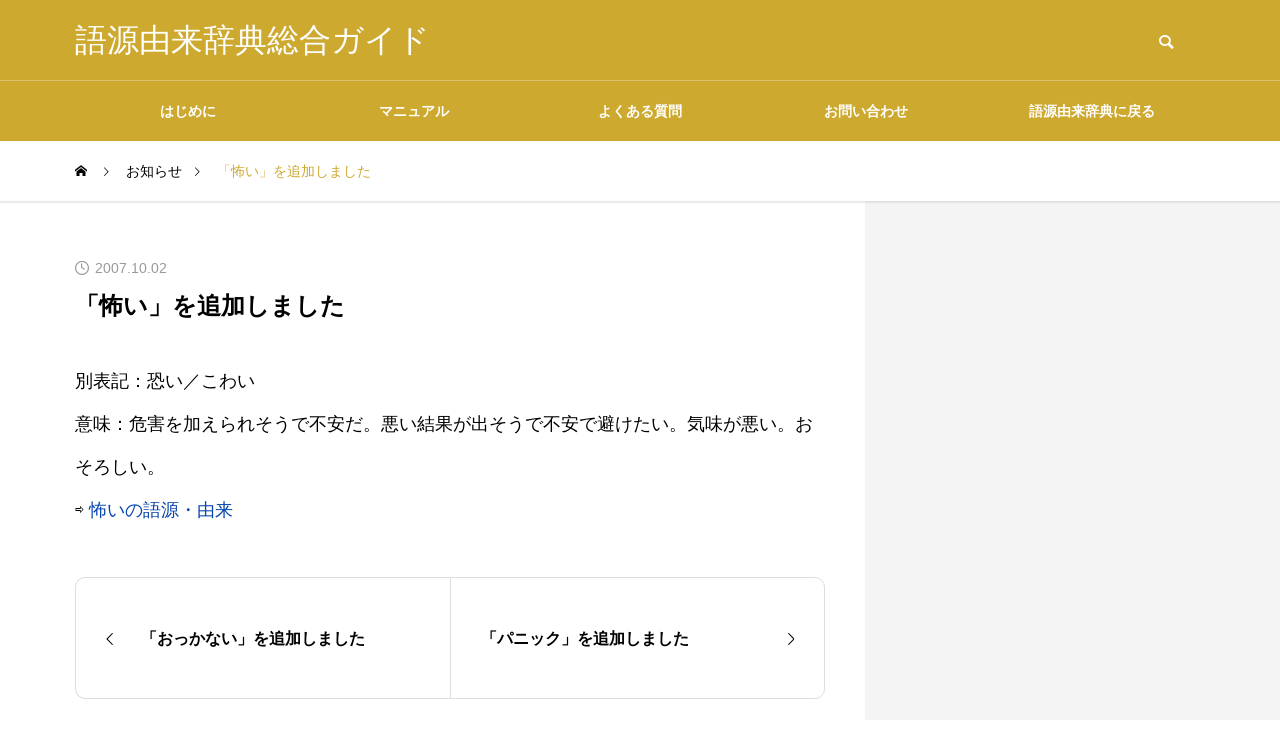

--- FILE ---
content_type: text/html; charset=UTF-8
request_url: https://gogen-allguide.com/news/2007100202/
body_size: 10944
content:
<!DOCTYPE html>
<html class="pc" lang="ja">
<head>
<meta charset="UTF-8">
<!--[if IE]><meta http-equiv="X-UA-Compatible" content="IE=edge"><![endif]-->
<meta name="viewport" content="width=device-width">
<title>「怖い」を追加しました | 語源由来辞典総合ガイド</title>
<meta name="description" content="別表記：恐い／こわい意味：危害を加えられそうで不安だ。悪い結果が出そうで不安で避けたい。気味が悪い。おそろしい。">
<link rel="pingback" href="https://gogen-allguide.com/xmlrpc.php">
<meta name='robots' content='index, follow, max-image-preview:large, max-snippet:-1, max-video-preview:-1' />

	<!-- This site is optimized with the Yoast SEO plugin v26.8 - https://yoast.com/product/yoast-seo-wordpress/ -->
	<link rel="canonical" href="https://gogen-allguide.com/news/2007100202/" />
	<script type="application/ld+json" class="yoast-schema-graph">{"@context":"https://schema.org","@graph":[{"@type":"WebPage","@id":"https://gogen-allguide.com/news/2007100202/","url":"https://gogen-allguide.com/news/2007100202/","name":"「怖い」を追加しました | 語源由来辞典総合ガイド","isPartOf":{"@id":"https://gogen-allguide.com/#website"},"datePublished":"2007-10-02T09:48:22+00:00","dateModified":"2023-12-02T09:51:56+00:00","breadcrumb":{"@id":"https://gogen-allguide.com/news/2007100202/#breadcrumb"},"inLanguage":"ja","potentialAction":[{"@type":"ReadAction","target":["https://gogen-allguide.com/news/2007100202/"]}]},{"@type":"BreadcrumbList","@id":"https://gogen-allguide.com/news/2007100202/#breadcrumb","itemListElement":[{"@type":"ListItem","position":1,"name":"ホーム","item":"https://gogen-allguide.com/"},{"@type":"ListItem","position":2,"name":"お知らせ","item":"https://gogen-allguide.com/news/"},{"@type":"ListItem","position":3,"name":"「怖い」を追加しました"}]},{"@type":"WebSite","@id":"https://gogen-allguide.com/#website","url":"https://gogen-allguide.com/","name":"語源由来辞典総合ガイド","description":"","potentialAction":[{"@type":"SearchAction","target":{"@type":"EntryPoint","urlTemplate":"https://gogen-allguide.com/?s={search_term_string}"},"query-input":{"@type":"PropertyValueSpecification","valueRequired":true,"valueName":"search_term_string"}}],"inLanguage":"ja"}]}</script>
	<!-- / Yoast SEO plugin. -->


<link rel='dns-prefetch' href='//codoc.jp' />
<link rel="alternate" type="application/rss+xml" title="語源由来辞典総合ガイド &raquo; フィード" href="https://gogen-allguide.com/feed/" />
<link rel="alternate" type="application/rss+xml" title="語源由来辞典総合ガイド &raquo; コメントフィード" href="https://gogen-allguide.com/comments/feed/" />
<link rel="alternate" title="oEmbed (JSON)" type="application/json+oembed" href="https://gogen-allguide.com/wp-json/oembed/1.0/embed?url=https%3A%2F%2Fgogen-allguide.com%2Fnews%2F2007100202%2F" />
<link rel="alternate" title="oEmbed (XML)" type="text/xml+oembed" href="https://gogen-allguide.com/wp-json/oembed/1.0/embed?url=https%3A%2F%2Fgogen-allguide.com%2Fnews%2F2007100202%2F&#038;format=xml" />
<style id='wp-img-auto-sizes-contain-inline-css' type='text/css'>
img:is([sizes=auto i],[sizes^="auto," i]){contain-intrinsic-size:3000px 1500px}
/*# sourceURL=wp-img-auto-sizes-contain-inline-css */
</style>
<link rel='stylesheet' id='style-css' href='https://gogen-allguide.com/wp-content/themes/quadra_biz001/style.css?ver=1.5' type='text/css' media='all' />
<style id='wp-block-library-inline-css' type='text/css'>
:root{--wp-block-synced-color:#7a00df;--wp-block-synced-color--rgb:122,0,223;--wp-bound-block-color:var(--wp-block-synced-color);--wp-editor-canvas-background:#ddd;--wp-admin-theme-color:#007cba;--wp-admin-theme-color--rgb:0,124,186;--wp-admin-theme-color-darker-10:#006ba1;--wp-admin-theme-color-darker-10--rgb:0,107,160.5;--wp-admin-theme-color-darker-20:#005a87;--wp-admin-theme-color-darker-20--rgb:0,90,135;--wp-admin-border-width-focus:2px}@media (min-resolution:192dpi){:root{--wp-admin-border-width-focus:1.5px}}.wp-element-button{cursor:pointer}:root .has-very-light-gray-background-color{background-color:#eee}:root .has-very-dark-gray-background-color{background-color:#313131}:root .has-very-light-gray-color{color:#eee}:root .has-very-dark-gray-color{color:#313131}:root .has-vivid-green-cyan-to-vivid-cyan-blue-gradient-background{background:linear-gradient(135deg,#00d084,#0693e3)}:root .has-purple-crush-gradient-background{background:linear-gradient(135deg,#34e2e4,#4721fb 50%,#ab1dfe)}:root .has-hazy-dawn-gradient-background{background:linear-gradient(135deg,#faaca8,#dad0ec)}:root .has-subdued-olive-gradient-background{background:linear-gradient(135deg,#fafae1,#67a671)}:root .has-atomic-cream-gradient-background{background:linear-gradient(135deg,#fdd79a,#004a59)}:root .has-nightshade-gradient-background{background:linear-gradient(135deg,#330968,#31cdcf)}:root .has-midnight-gradient-background{background:linear-gradient(135deg,#020381,#2874fc)}:root{--wp--preset--font-size--normal:16px;--wp--preset--font-size--huge:42px}.has-regular-font-size{font-size:1em}.has-larger-font-size{font-size:2.625em}.has-normal-font-size{font-size:var(--wp--preset--font-size--normal)}.has-huge-font-size{font-size:var(--wp--preset--font-size--huge)}.has-text-align-center{text-align:center}.has-text-align-left{text-align:left}.has-text-align-right{text-align:right}.has-fit-text{white-space:nowrap!important}#end-resizable-editor-section{display:none}.aligncenter{clear:both}.items-justified-left{justify-content:flex-start}.items-justified-center{justify-content:center}.items-justified-right{justify-content:flex-end}.items-justified-space-between{justify-content:space-between}.screen-reader-text{border:0;clip-path:inset(50%);height:1px;margin:-1px;overflow:hidden;padding:0;position:absolute;width:1px;word-wrap:normal!important}.screen-reader-text:focus{background-color:#ddd;clip-path:none;color:#444;display:block;font-size:1em;height:auto;left:5px;line-height:normal;padding:15px 23px 14px;text-decoration:none;top:5px;width:auto;z-index:100000}html :where(.has-border-color){border-style:solid}html :where([style*=border-top-color]){border-top-style:solid}html :where([style*=border-right-color]){border-right-style:solid}html :where([style*=border-bottom-color]){border-bottom-style:solid}html :where([style*=border-left-color]){border-left-style:solid}html :where([style*=border-width]){border-style:solid}html :where([style*=border-top-width]){border-top-style:solid}html :where([style*=border-right-width]){border-right-style:solid}html :where([style*=border-bottom-width]){border-bottom-style:solid}html :where([style*=border-left-width]){border-left-style:solid}html :where(img[class*=wp-image-]){height:auto;max-width:100%}:where(figure){margin:0 0 1em}html :where(.is-position-sticky){--wp-admin--admin-bar--position-offset:var(--wp-admin--admin-bar--height,0px)}@media screen and (max-width:600px){html :where(.is-position-sticky){--wp-admin--admin-bar--position-offset:0px}}

/*# sourceURL=wp-block-library-inline-css */
</style><style id='global-styles-inline-css' type='text/css'>
:root{--wp--preset--aspect-ratio--square: 1;--wp--preset--aspect-ratio--4-3: 4/3;--wp--preset--aspect-ratio--3-4: 3/4;--wp--preset--aspect-ratio--3-2: 3/2;--wp--preset--aspect-ratio--2-3: 2/3;--wp--preset--aspect-ratio--16-9: 16/9;--wp--preset--aspect-ratio--9-16: 9/16;--wp--preset--color--black: #000000;--wp--preset--color--cyan-bluish-gray: #abb8c3;--wp--preset--color--white: #ffffff;--wp--preset--color--pale-pink: #f78da7;--wp--preset--color--vivid-red: #cf2e2e;--wp--preset--color--luminous-vivid-orange: #ff6900;--wp--preset--color--luminous-vivid-amber: #fcb900;--wp--preset--color--light-green-cyan: #7bdcb5;--wp--preset--color--vivid-green-cyan: #00d084;--wp--preset--color--pale-cyan-blue: #8ed1fc;--wp--preset--color--vivid-cyan-blue: #0693e3;--wp--preset--color--vivid-purple: #9b51e0;--wp--preset--gradient--vivid-cyan-blue-to-vivid-purple: linear-gradient(135deg,rgb(6,147,227) 0%,rgb(155,81,224) 100%);--wp--preset--gradient--light-green-cyan-to-vivid-green-cyan: linear-gradient(135deg,rgb(122,220,180) 0%,rgb(0,208,130) 100%);--wp--preset--gradient--luminous-vivid-amber-to-luminous-vivid-orange: linear-gradient(135deg,rgb(252,185,0) 0%,rgb(255,105,0) 100%);--wp--preset--gradient--luminous-vivid-orange-to-vivid-red: linear-gradient(135deg,rgb(255,105,0) 0%,rgb(207,46,46) 100%);--wp--preset--gradient--very-light-gray-to-cyan-bluish-gray: linear-gradient(135deg,rgb(238,238,238) 0%,rgb(169,184,195) 100%);--wp--preset--gradient--cool-to-warm-spectrum: linear-gradient(135deg,rgb(74,234,220) 0%,rgb(151,120,209) 20%,rgb(207,42,186) 40%,rgb(238,44,130) 60%,rgb(251,105,98) 80%,rgb(254,248,76) 100%);--wp--preset--gradient--blush-light-purple: linear-gradient(135deg,rgb(255,206,236) 0%,rgb(152,150,240) 100%);--wp--preset--gradient--blush-bordeaux: linear-gradient(135deg,rgb(254,205,165) 0%,rgb(254,45,45) 50%,rgb(107,0,62) 100%);--wp--preset--gradient--luminous-dusk: linear-gradient(135deg,rgb(255,203,112) 0%,rgb(199,81,192) 50%,rgb(65,88,208) 100%);--wp--preset--gradient--pale-ocean: linear-gradient(135deg,rgb(255,245,203) 0%,rgb(182,227,212) 50%,rgb(51,167,181) 100%);--wp--preset--gradient--electric-grass: linear-gradient(135deg,rgb(202,248,128) 0%,rgb(113,206,126) 100%);--wp--preset--gradient--midnight: linear-gradient(135deg,rgb(2,3,129) 0%,rgb(40,116,252) 100%);--wp--preset--font-size--small: 13px;--wp--preset--font-size--medium: 20px;--wp--preset--font-size--large: 36px;--wp--preset--font-size--x-large: 42px;--wp--preset--spacing--20: 0.44rem;--wp--preset--spacing--30: 0.67rem;--wp--preset--spacing--40: 1rem;--wp--preset--spacing--50: 1.5rem;--wp--preset--spacing--60: 2.25rem;--wp--preset--spacing--70: 3.38rem;--wp--preset--spacing--80: 5.06rem;--wp--preset--shadow--natural: 6px 6px 9px rgba(0, 0, 0, 0.2);--wp--preset--shadow--deep: 12px 12px 50px rgba(0, 0, 0, 0.4);--wp--preset--shadow--sharp: 6px 6px 0px rgba(0, 0, 0, 0.2);--wp--preset--shadow--outlined: 6px 6px 0px -3px rgb(255, 255, 255), 6px 6px rgb(0, 0, 0);--wp--preset--shadow--crisp: 6px 6px 0px rgb(0, 0, 0);}:where(.is-layout-flex){gap: 0.5em;}:where(.is-layout-grid){gap: 0.5em;}body .is-layout-flex{display: flex;}.is-layout-flex{flex-wrap: wrap;align-items: center;}.is-layout-flex > :is(*, div){margin: 0;}body .is-layout-grid{display: grid;}.is-layout-grid > :is(*, div){margin: 0;}:where(.wp-block-columns.is-layout-flex){gap: 2em;}:where(.wp-block-columns.is-layout-grid){gap: 2em;}:where(.wp-block-post-template.is-layout-flex){gap: 1.25em;}:where(.wp-block-post-template.is-layout-grid){gap: 1.25em;}.has-black-color{color: var(--wp--preset--color--black) !important;}.has-cyan-bluish-gray-color{color: var(--wp--preset--color--cyan-bluish-gray) !important;}.has-white-color{color: var(--wp--preset--color--white) !important;}.has-pale-pink-color{color: var(--wp--preset--color--pale-pink) !important;}.has-vivid-red-color{color: var(--wp--preset--color--vivid-red) !important;}.has-luminous-vivid-orange-color{color: var(--wp--preset--color--luminous-vivid-orange) !important;}.has-luminous-vivid-amber-color{color: var(--wp--preset--color--luminous-vivid-amber) !important;}.has-light-green-cyan-color{color: var(--wp--preset--color--light-green-cyan) !important;}.has-vivid-green-cyan-color{color: var(--wp--preset--color--vivid-green-cyan) !important;}.has-pale-cyan-blue-color{color: var(--wp--preset--color--pale-cyan-blue) !important;}.has-vivid-cyan-blue-color{color: var(--wp--preset--color--vivid-cyan-blue) !important;}.has-vivid-purple-color{color: var(--wp--preset--color--vivid-purple) !important;}.has-black-background-color{background-color: var(--wp--preset--color--black) !important;}.has-cyan-bluish-gray-background-color{background-color: var(--wp--preset--color--cyan-bluish-gray) !important;}.has-white-background-color{background-color: var(--wp--preset--color--white) !important;}.has-pale-pink-background-color{background-color: var(--wp--preset--color--pale-pink) !important;}.has-vivid-red-background-color{background-color: var(--wp--preset--color--vivid-red) !important;}.has-luminous-vivid-orange-background-color{background-color: var(--wp--preset--color--luminous-vivid-orange) !important;}.has-luminous-vivid-amber-background-color{background-color: var(--wp--preset--color--luminous-vivid-amber) !important;}.has-light-green-cyan-background-color{background-color: var(--wp--preset--color--light-green-cyan) !important;}.has-vivid-green-cyan-background-color{background-color: var(--wp--preset--color--vivid-green-cyan) !important;}.has-pale-cyan-blue-background-color{background-color: var(--wp--preset--color--pale-cyan-blue) !important;}.has-vivid-cyan-blue-background-color{background-color: var(--wp--preset--color--vivid-cyan-blue) !important;}.has-vivid-purple-background-color{background-color: var(--wp--preset--color--vivid-purple) !important;}.has-black-border-color{border-color: var(--wp--preset--color--black) !important;}.has-cyan-bluish-gray-border-color{border-color: var(--wp--preset--color--cyan-bluish-gray) !important;}.has-white-border-color{border-color: var(--wp--preset--color--white) !important;}.has-pale-pink-border-color{border-color: var(--wp--preset--color--pale-pink) !important;}.has-vivid-red-border-color{border-color: var(--wp--preset--color--vivid-red) !important;}.has-luminous-vivid-orange-border-color{border-color: var(--wp--preset--color--luminous-vivid-orange) !important;}.has-luminous-vivid-amber-border-color{border-color: var(--wp--preset--color--luminous-vivid-amber) !important;}.has-light-green-cyan-border-color{border-color: var(--wp--preset--color--light-green-cyan) !important;}.has-vivid-green-cyan-border-color{border-color: var(--wp--preset--color--vivid-green-cyan) !important;}.has-pale-cyan-blue-border-color{border-color: var(--wp--preset--color--pale-cyan-blue) !important;}.has-vivid-cyan-blue-border-color{border-color: var(--wp--preset--color--vivid-cyan-blue) !important;}.has-vivid-purple-border-color{border-color: var(--wp--preset--color--vivid-purple) !important;}.has-vivid-cyan-blue-to-vivid-purple-gradient-background{background: var(--wp--preset--gradient--vivid-cyan-blue-to-vivid-purple) !important;}.has-light-green-cyan-to-vivid-green-cyan-gradient-background{background: var(--wp--preset--gradient--light-green-cyan-to-vivid-green-cyan) !important;}.has-luminous-vivid-amber-to-luminous-vivid-orange-gradient-background{background: var(--wp--preset--gradient--luminous-vivid-amber-to-luminous-vivid-orange) !important;}.has-luminous-vivid-orange-to-vivid-red-gradient-background{background: var(--wp--preset--gradient--luminous-vivid-orange-to-vivid-red) !important;}.has-very-light-gray-to-cyan-bluish-gray-gradient-background{background: var(--wp--preset--gradient--very-light-gray-to-cyan-bluish-gray) !important;}.has-cool-to-warm-spectrum-gradient-background{background: var(--wp--preset--gradient--cool-to-warm-spectrum) !important;}.has-blush-light-purple-gradient-background{background: var(--wp--preset--gradient--blush-light-purple) !important;}.has-blush-bordeaux-gradient-background{background: var(--wp--preset--gradient--blush-bordeaux) !important;}.has-luminous-dusk-gradient-background{background: var(--wp--preset--gradient--luminous-dusk) !important;}.has-pale-ocean-gradient-background{background: var(--wp--preset--gradient--pale-ocean) !important;}.has-electric-grass-gradient-background{background: var(--wp--preset--gradient--electric-grass) !important;}.has-midnight-gradient-background{background: var(--wp--preset--gradient--midnight) !important;}.has-small-font-size{font-size: var(--wp--preset--font-size--small) !important;}.has-medium-font-size{font-size: var(--wp--preset--font-size--medium) !important;}.has-large-font-size{font-size: var(--wp--preset--font-size--large) !important;}.has-x-large-font-size{font-size: var(--wp--preset--font-size--x-large) !important;}
/*# sourceURL=global-styles-inline-css */
</style>

<style id='classic-theme-styles-inline-css' type='text/css'>
/*! This file is auto-generated */
.wp-block-button__link{color:#fff;background-color:#32373c;border-radius:9999px;box-shadow:none;text-decoration:none;padding:calc(.667em + 2px) calc(1.333em + 2px);font-size:1.125em}.wp-block-file__button{background:#32373c;color:#fff;text-decoration:none}
/*# sourceURL=/wp-includes/css/classic-themes.min.css */
</style>
<link rel='stylesheet' id='contact-form-7-css' href='https://gogen-allguide.com/wp-content/plugins/contact-form-7/includes/css/styles.css?ver=6.1.4' type='text/css' media='all' />
<script type="text/javascript" src="https://gogen-allguide.com/wp-includes/js/jquery/jquery.min.js?ver=3.7.1" id="jquery-core-js"></script>
<script type="text/javascript" src="https://gogen-allguide.com/wp-includes/js/jquery/jquery-migrate.min.js?ver=3.4.1" id="jquery-migrate-js"></script>
<script type="text/javascript"  src="https://codoc.jp/js/cms.js?ver=6.9" id="codoc-injector-js-js"  defer></script>
<link rel="https://api.w.org/" href="https://gogen-allguide.com/wp-json/" /><link rel='shortlink' href='https://gogen-allguide.com/?p=2223' />
<link rel="stylesheet" href="https://gogen-allguide.com/wp-content/themes/quadra_biz001/css/design-plus.css?ver=1.5">
<link rel="stylesheet" href="https://gogen-allguide.com/wp-content/themes/quadra_biz001/css/sns-botton.css?ver=1.5">
<link rel="stylesheet" media="screen and (max-width:1201px)" href="https://gogen-allguide.com/wp-content/themes/quadra_biz001/css/responsive.css?ver=1.5">
<link rel="stylesheet" media="screen and (max-width:1201px)" href="https://gogen-allguide.com/wp-content/themes/quadra_biz001/css/footer-bar.css?ver=1.5">

<script src="https://gogen-allguide.com/wp-content/themes/quadra_biz001/js/jquery.easing.1.4.js?ver=1.5"></script>
<script src="https://gogen-allguide.com/wp-content/themes/quadra_biz001/js/jscript.js?ver=1.5"></script>
<script src="https://gogen-allguide.com/wp-content/themes/quadra_biz001/js/jquery.cookie.min.js?ver=1.5"></script>
<script src="https://gogen-allguide.com/wp-content/themes/quadra_biz001/js/comment.js?ver=1.5"></script>

<link rel="stylesheet" href="https://gogen-allguide.com/wp-content/themes/quadra_biz001/js/simplebar.css?ver=1.5">
<script src="https://gogen-allguide.com/wp-content/themes/quadra_biz001/js/simplebar.min.js?ver=1.5"></script>

<script src="https://gogen-allguide.com/wp-content/themes/quadra_biz001/js/header_fix.js?ver=1.5"></script>
<style type="text/css">
:root {
  --tcd-key1-color:206,169,47;
  --tcd-key2-color:150,118,13;
  --tcd-hover-color:150,118,13;
  --tcd-link-color:6,69,173;
  --tcd-link-hover-color:150,118,13;
}
body { font-size:18px; }
.common_headline { font-size:20px !important; }
#archive_header_title .title { font-size:20px; }
@media screen and (max-width:750px) {
  body { font-size:18px; }
  .common_headline { font-size:20px !important; }
  #archive_header_title .title { font-size:20px; }
}
body, input, textarea { font-family: var(--tcd-font-type2); }
.rich_font, .p-vertical { font-family: var(--tcd-font-type2); }
#archive_header_title .title { font-family: var(--tcd-font-type2); }
.design_button.type2 a, .design_button.type3 a { color:#000000 !important; border-color:rgba(150,118,13,1); }
.design_button.type2 a:hover, .design_button.type3 a:hover { color:#ffffff !important; border-color:rgba(150,118,13,1); }
.design_button.type2 a:before, .design_button.type3 a:before { background:#96760d; }
.author_profile .avatar_area img, .animate_image img, .animate_background .image {
  width:100%; height:auto;
  -webkit-transition: transform  0.5s ease;
  transition: transform  0.5s ease;
}
.author_profile a.avatar:hover img, .animate_image:hover img, .animate_background:hover .image {
  -webkit-transform: scale(1.2);
  transform: scale(1.2);
}
.styled_h2{
  font-size:26px !important; text-align:left; color:#ffffff; background:#96760d;  border-top:0px solid #dddddd;
  border-bottom:0px solid #dddddd;
  border-left:0px solid #dddddd;
  border-right:0px solid #dddddd;
  padding:15px 15px 15px 15px !important;
  margin:0px 0px 30px !important;
}
@media screen and (max-width:750px) { .styled_h2{ font-size:26px!important; } }
.styled_h3{
  font-size:22px !important; text-align:left; color:#96760d;   border-top:0px solid #dddddd;
  border-bottom:0px solid #dddddd;
  border-left:2px solid #000000;
  border-right:0px solid #dddddd;
  padding:6px 0px 6px 16px !important;
  margin:0px 0px 30px !important;
}
@media screen and (max-width:750px) { .styled_h3{ font-size:22px!important; } }
.styled_h4{
  font-size:18px !important; text-align:left; color:#000000;   border-top:0px solid #dddddd;
  border-bottom:1px solid #96760d;
  border-left:0px solid #dddddd;
  border-right:0px solid #dddddd;
  padding:3px 0px 3px 20px !important;
  margin:0px 0px 30px !important;
}
@media screen and (max-width:750px) { .styled_h4{ font-size:18px!important; } }
.styled_h5{
  font-size:14px !important; text-align:left; color:#000000;   border-top:0px solid #dddddd;
  border-bottom:1px solid #96760d;
  border-left:0px solid #dddddd;
  border-right:0px solid #dddddd;
  padding:3px 0px 3px 24px !important;
  margin:0px 0px 30px !important;
}
@media screen and (max-width:750px) { .styled_h5{ font-size:14px!important; } }
.q_custom_button1 {
  color:#ffffff !important;
  border-color:rgba(83,83,83,1);
}
.q_custom_button1.animation_type1 { background:#535353; }
.q_custom_button1:hover, .q_custom_button1:focus {
  color:#ffffff !important;
  border-color:rgba(125,125,125,1);
}
.q_custom_button1.animation_type1:hover { background:#7d7d7d; }
.q_custom_button1:before { background:#7d7d7d; }
.q_custom_button2 {
  color:#ffffff !important;
  border-color:rgba(83,83,83,1);
}
.q_custom_button2.animation_type1 { background:#535353; }
.q_custom_button2:hover, .q_custom_button2:focus {
  color:#ffffff !important;
  border-color:rgba(125,125,125,1);
}
.q_custom_button2.animation_type1:hover { background:#7d7d7d; }
.q_custom_button2:before { background:#7d7d7d; }
.speech_balloon_left1 .speach_balloon_text { background-color: #ffdfdf; border-color: #ffdfdf; color: #000000 }
.speech_balloon_left1 .speach_balloon_text::before { border-right-color: #ffdfdf }
.speech_balloon_left1 .speach_balloon_text::after { border-right-color: #ffdfdf }
.speech_balloon_left2 .speach_balloon_text { background-color: #ffffff; border-color: #ff5353; color: #000000 }
.speech_balloon_left2 .speach_balloon_text::before { border-right-color: #ff5353 }
.speech_balloon_left2 .speach_balloon_text::after { border-right-color: #ffffff }
.speech_balloon_right1 .speach_balloon_text { background-color: #ccf4ff; border-color: #ccf4ff; color: #000000 }
.speech_balloon_right1 .speach_balloon_text::before { border-left-color: #ccf4ff }
.speech_balloon_right1 .speach_balloon_text::after { border-left-color: #ccf4ff }
.speech_balloon_right2 .speach_balloon_text { background-color: #ffffff; border-color: #0789b5; color: #000000 }
.speech_balloon_right2 .speach_balloon_text::before { border-left-color: #0789b5 }
.speech_balloon_right2 .speach_balloon_text::after { border-left-color: #ffffff }

.qt_google_map .pb_googlemap_custom-overlay-inner { background:#cea92f; color:#ffffff; }
.qt_google_map .pb_googlemap_custom-overlay-inner::after { border-color:#cea92f transparent transparent transparent; }
#header, #global_menu_border { background:rgba(206,169,47,1); }
#header.active { background:rgba(206,169,47,1); }
#header_logo .logo_text { font-size:32px; }
@media screen and (max-width:1201px) {
  #header.active { background:rgba(206,169,47,0.7); }
  #header_logo .logo_text { font-size:24px; }
}
#global_menu ul ul a, #global_menu ul ul a:hover, #global_menu ul ul li.menu-item-has-children > a:before
{ color:#ffffff; }
.mobile #header:after { background:rgba(255,255,255,0.7); }
#drawer_menu { color:#ffffff; background:#000000; }
#drawer_menu a { color:#ffffff; }
#drawer_menu a:hover { color:#96760d; }
#mobile_menu a { color:#ffffff; border-color:#444444; }
#mobile_menu li li a { background:#333333; }
#mobile_menu a:hover, #drawer_menu .close_button:hover, #mobile_menu .child_menu_button:hover { color:#ffffff; background:#444444; }
#mobile_menu .child_menu_button .icon:before, #mobile_menu .child_menu_button:hover .icon:before { color:#ffffff; }
.megamenu_a .category_list_area .title .main_title { font-size:16px; }
.megamenu_b .post_list .item .title { font-size:16px; }
#footer_logo .logo_text { font-size:17px; }
@media screen and (max-width:1201px) { 
  #footer_logo .logo_text { font-size:18px; }
}
.grecaptcha-badge { visibility: hidden; }</style>
<style id="current-page-style" type="text/css">
#news_title .title { font-size:24px; }
#recent_news .headline { font-size:22px; }
#recent_news_list .title { font-size:18px; }
@media screen and (max-width:750px) {
  #news_title .title { font-size:20px; }
  #recent_news .headline { font-size:18px; }
  #recent_news_list .title { font-size:18px; }
}
</style>
<script>
jQuery(document).ready(function($){
  $('#tcd_toc a[href^="#"], .toc_widget_wrap a[href^="#"]').on('click',function() {
    var toc_href= $(this).attr("href");
    var target = $(toc_href).offset().top - 90;
    $("html,body").animate({scrollTop : target}, 1000, 'easeOutExpo');
    return false;
  });
});
</script>
<meta name="google-site-verification" content="oQxL7WWo--rJnkPdynaOkt_sceGPfBguUSpQdewlafQ" />
<!-- Google tag (gtag.js) -->
<script async src="https://www.googletagmanager.com/gtag/js?id=G-FSQ1VXQZW7"></script>
<script>
  window.dataLayer = window.dataLayer || [];
  function gtag(){dataLayer.push(arguments);}
  gtag('js', new Date());

  gtag('config', 'G-FSQ1VXQZW7');
</script>
<script async src="https://pagead2.googlesyndication.com/pagead/js/adsbygoogle.js?client=ca-pub-6903203966850533"
     crossorigin="anonymous"></script>
<link rel="icon" href="https://gogen-allguide.com/wp-content/uploads/cropped-logo-32x32.jpg" sizes="32x32" />
<link rel="icon" href="https://gogen-allguide.com/wp-content/uploads/cropped-logo-192x192.jpg" sizes="192x192" />
<link rel="apple-touch-icon" href="https://gogen-allguide.com/wp-content/uploads/cropped-logo-180x180.jpg" />
<meta name="msapplication-TileImage" content="https://gogen-allguide.com/wp-content/uploads/cropped-logo-270x270.jpg" />
</head>
<body id="body" class="wp-singular news-template-default single single-news postid-2223 wp-theme-quadra_biz001 codoc-theme-rainbow-square paged use_header_fix use_mobile_header_fix">

  <header id="header" >

  <div class="header_top">
    <div class="header_top_inner">
            <div id="header_logo">
      <p class="logo">
 <a href="https://gogen-allguide.com/" title="語源由来辞典総合ガイド">
    <span class="logo_text" style="color:#ffffff;">語源由来辞典総合ガイド</span>
   </a>
</p>

      <p class="site_description"></p>
      </div>
            <div id="header_search">
      <!-- <div id="header_search_button"></div> -->
      <form role="search" method="get" id="header_searchform" action="https://gogen-allguide.com">
        <div class="input_area"><input type="text" value="" id="header_search_input" name="s" autocomplete="off"></div>
        <div class="button"><label for="header_search_button"></label><input type="submit" id="header_search_button" value=""></div>
      </form>
      </div>
          </div>
  </div>

  
  <div class="header_bottom">
    <!-- <div class="header_bottom_inner"> -->

            <nav id="global_menu">
      <ul id="menu-%e3%82%a4%e3%83%b3%e3%83%87%e3%83%83%e3%82%af%e3%82%b9%e3%83%a1%e3%83%8b%e3%83%a5%e3%83%bc" class="menu"><li id="menu-item-79" class="menu-item menu-item-type-post_type menu-item-object-page menu-item-79 "><a href="https://gogen-allguide.com/introduction/">はじめに</a></li>
<li id="menu-item-4026" class="menu-item menu-item-type-custom menu-item-object-custom menu-item-has-children menu-item-4026 "><a href="https://gogen-allguide.com/manual/" class="megamenu_button type2" data-megamenu="js-megamenu4026">マニュアル</a>
<ul class="sub-menu">
	<li id="menu-item-4027" class="menu-item menu-item-type-taxonomy menu-item-object-category menu-item-4027 "><a href="https://gogen-allguide.com/man1/">掲載内容について</a></li>
	<li id="menu-item-4028" class="menu-item menu-item-type-taxonomy menu-item-object-category menu-item-4028 "><a href="https://gogen-allguide.com/man2/">語源・由来の調べ方</a></li>
	<li id="menu-item-4029" class="menu-item menu-item-type-taxonomy menu-item-object-category menu-item-4029 "><a href="https://gogen-allguide.com/man3/">ご協力のお願い</a></li>
	<li id="menu-item-4030" class="menu-item menu-item-type-taxonomy menu-item-object-category menu-item-4030 "><a href="https://gogen-allguide.com/man4/">データの二次利用について</a></li>
	<li id="menu-item-4031" class="menu-item menu-item-type-taxonomy menu-item-object-category menu-item-4031 "><a href="https://gogen-allguide.com/man5/">広告について</a></li>
</ul>
</li>
<li id="menu-item-82" class="menu-item menu-item-type-post_type menu-item-object-page menu-item-82 "><a href="https://gogen-allguide.com/faq/">よくある質問</a></li>
<li id="menu-item-83" class="menu-item menu-item-type-post_type menu-item-object-page menu-item-83 "><a href="https://gogen-allguide.com/contact/">お問い合わせ</a></li>
<li id="menu-item-84" class="menu-item menu-item-type-custom menu-item-object-custom menu-item-84 "><a href="https://gogen-yurai.jp">語源由来辞典に戻る</a></li>
</ul>      <div id="global_menu_border" style="opacity:0;"></div>
      </nav>
            <div class="megamenu megamenu_a" id="js-megamenu4026">
 <div class="megamenu_inner">

  <div class="category_list_area">
      <div class="item cat_id39">
    <a class="link hover_animation_type2" href="https://gogen-allguide.com/man1/">
     <div class="image_wrap"><div class="image icon box_icon avn_blog" style="color:#FFFFFF;font-size:60px;"></div></div>     <h4 class="title rich_font "><span class="main_title">掲載内容について</span></h4>
    </a>
   </div>
      <div class="item cat_id42">
    <a class="link hover_animation_type2" href="https://gogen-allguide.com/man2/">
     <div class="image_wrap"><div class="image icon box_icon magnifying-glass" style="color:#FFFFFF;font-size:60px;"></div></div>     <h4 class="title rich_font "><span class="main_title">語源・由来の調べ方</span></h4>
    </a>
   </div>
      <div class="item cat_id43">
    <a class="link hover_animation_type2" href="https://gogen-allguide.com/man3/">
     <div class="image_wrap"><div class="image icon box_icon favorite" style="color:#FFFFFF;font-size:60px;"></div></div>     <h4 class="title rich_font "><span class="main_title">ご協力のお願い</span></h4>
    </a>
   </div>
      <div class="item cat_id44">
    <a class="link hover_animation_type2" href="https://gogen-allguide.com/man4/">
     <div class="image_wrap"><div class="image icon box_icon download" style="color:#FFFFFF;font-size:60px;"></div></div>     <h4 class="title rich_font "><span class="main_title">データの二次利用について</span></h4>
    </a>
   </div>
      <div class="item cat_id47">
    <a class="link hover_animation_type2" href="https://gogen-allguide.com/man5/">
     <div class="image_wrap"><div class="image icon box_icon desktop" style="color:#FFFFFF;font-size:60px;"></div></div>     <h4 class="title rich_font "><span class="main_title">広告について</span></h4>
    </a>
   </div>
     </div>

 </div><!-- END .megamenu_a_inner -->
</div><!-- END .megamenu_a -->

    <!-- </div> -->
  </div>
  
  <a id="global_menu_button" href="#"><span></span><span></span><span></span></a>

 </header>

 
<div id="container">

 <div id="bread_crumb">
 <ul class="clearfix" itemscope itemtype="http://schema.org/BreadcrumbList">
  <li itemprop="itemListElement" itemscope itemtype="http://schema.org/ListItem" class="home"><a itemprop="item" href="https://gogen-allguide.com/"><span itemprop="name">ホーム</span></a><meta itemprop="position" content="1"></li>
 <li itemprop="itemListElement" itemscope itemtype="http://schema.org/ListItem"><a itemprop="item" href="https://gogen-allguide.com/news/"><span itemprop="name">お知らせ</span></a><meta itemprop="position" content="2"></li>
 <li class="last" itemprop="itemListElement" itemscope itemtype="http://schema.org/ListItem"><span itemprop="name">「怖い」を追加しました</span><meta itemprop="position" content="3"></li>
  </ul>
</div>
<div id="single_news">
  <div id="main_contents" class="right">
    <div class="inner">
      <div id="main_col">
        <div class="inner">
                    <article id="article">
                        <div id="news_title">
              <ul class="meta_top clearfix">
                <li class="date"><time class="entry-date published" datetime="2023-12-02T18:51:56+09:00">2007.10.02</time></li>
                              </ul>
              <h1 class="title rich_font entry-title">「怖い」を追加しました</h1>
            </div>
                        <div class="post_content clearfix">
            <p>別表記：恐い／こわい<br />
意味：危害を加えられそうで不安だ。悪い結果が出そうで不安で避けたい。気味が悪い。おそろしい。<br />
⇨ <a href="https://gogen-yurai.jp/kowai/">怖いの語源・由来</a></p>
            </div>
                      </article><!-- END #article -->
                    <div id="news_next_prev_post">
          <div class="item prev_post clearfix">
 <a class="animate_background" href="https://gogen-allguide.com/news/2007100201/">
  <div class="title_area">
   <p class="title"><span>「おっかない」を追加しました</span></p>
   <p class="nav">前の記事</p>
  </div>
 </a>
</div>
<div class="item next_post clearfix">
 <a class="animate_background" href="https://gogen-allguide.com/news/2007100203/">
  <div class="title_area">
   <p class="title"><span>「パニック」を追加しました</span></p>
   <p class="nav">次の記事</p>
  </div>
 </a>
</div>
          </div>
                  </div><!-- END .inner -->
      </div><!-- END #main_col -->
    <div id="side_col">
 <div class="inner">
  <div class="widget_content clearfix only_sidebar tcd_toc_widget" id="tcd_toc_widget-2">
</div>
<div class="widget_content clearfix tcd_ad_widget" id="tcd_ad_widget-4">
<script async src="https://pagead2.googlesyndication.com/pagead/js/adsbygoogle.js?client=ca-pub-6903203966850533"
     crossorigin="anonymous"></script>
<!-- 語源ご利用ガイドサイド -->
<ins class="adsbygoogle"
     style="display:block"
     data-ad-client="ca-pub-6903203966850533"
     data-ad-slot="7271434059"
     data-ad-format="auto"
     data-full-width-responsive="true"></ins>
<script>
     (adsbygoogle = window.adsbygoogle || []).push({});
</script></div>
 </div>
</div>
    </div><!-- END #main_contents_inner -->
  </div><!-- END #main_contents -->
</div><!-- END #single_news -->
<footer id="footer">
    <div class="inner">
    <div id="footer_menu" >
      <div class="footer_menu">
    <ul id="menu-%e3%83%95%e3%83%83%e3%82%bf%e3%83%bc%e3%82%a4%e3%83%b3%e3%83%87%e3%83%83%e3%82%af%e3%82%b9" class="menu"><li id="menu-item-85" class="menu-item menu-item-type-custom menu-item-object-custom menu-item-85 "><a>ガイドメニュー</a></li>
<li id="menu-item-88" class="menu-item menu-item-type-post_type menu-item-object-page menu-item-88 "><a href="https://gogen-allguide.com/introduction/">はじめに</a></li>
<li id="menu-item-89" class="menu-item menu-item-type-post_type menu-item-object-page current_page_parent menu-item-89 "><a href="https://gogen-allguide.com/manual/">マニュアル</a></li>
<li id="menu-item-87" class="menu-item menu-item-type-post_type menu-item-object-page menu-item-87 "><a href="https://gogen-allguide.com/faq/">よくある質問</a></li>
<li id="menu-item-1109" class="menu-item menu-item-type-custom menu-item-object-custom menu-item-1109 current-menu-item"><a href="https://gogen-allguide.com/news/">お知らせ</a></li>
<li id="menu-item-86" class="menu-item menu-item-type-post_type menu-item-object-page menu-item-86 "><a href="https://gogen-allguide.com/contact/">お問い合わせ</a></li>
</ul>   </div>
         <div class="footer_menu">
    <ul id="menu-%e3%82%ac%e3%82%a4%e3%83%89%e3%83%8a%e3%83%93" class="menu"><li id="menu-item-4079" class="menu-item menu-item-type-custom menu-item-object-custom menu-item-4079 "><a>みなさまへ</a></li>
<li id="menu-item-4077" class="menu-item menu-item-type-post_type menu-item-object-page menu-item-privacy-policy menu-item-4077 "><a rel="privacy-policy" href="https://gogen-allguide.com/privacy-policy/">プライバシーポリシー</a></li>
<li id="menu-item-4078" class="menu-item menu-item-type-custom menu-item-object-custom menu-item-4078 "><a href="https://gogen-yurai.jp/terms-of-service/">利用規約</a></li>
<li id="menu-item-4120" class="menu-item menu-item-type-custom menu-item-object-custom menu-item-4120 "><a href="http://lookvise.com">運営会社</a></li>
</ul>   </div>
         <div class="footer_menu">
    <ul id="menu-%e5%a7%89%e5%a6%b9%e3%82%b5%e3%82%a4%e3%83%88" class="menu"><li id="menu-item-97" class="menu-item menu-item-type-custom menu-item-object-custom menu-item-97 "><a>姉妹サイト</a></li>
<li id="menu-item-98" class="menu-item menu-item-type-custom menu-item-object-custom menu-item-98 "><a href="https://kotowaza-dictionary.jp/">故事ことわざ辞典</a></li>
<li id="menu-item-99" class="menu-item menu-item-type-custom menu-item-object-custom menu-item-99 "><a href="https://chigai-allguide.com/">違いがわかる事典</a></li>
</ul>   </div>
     </div><!-- END #footer_menu -->
    <div id="footer_top">
      <div id="footer_logo">
    
<h2 class="logo">
 <a href="https://gogen-allguide.com/" title="語源由来辞典総合ガイド">
    <span class="logo_text">語源由来辞典総合ガイド</span>
   </a>
</h2>

   </div>
         <ul id="footer_sns" class="sns_button_list clearfix color_type1">
        <li class="twitter"><a href="https://twitter.com/gogen_allguide" rel="nofollow noopener" target="_blank" title="Twitter"><span>Twitter</span></a></li>                <li class="contact"><a href="https://gogen-allguide.com/contact/" rel="nofollow noopener" target="_blank" title="Contact"><span>Contact</span></a></li>    <li class="rss"><a href="https://gogen-allguide.com/feed/" rel="nofollow noopener" target="_blank" title="RSS"><span>RSS</span></a></li>   </ul>
     </div><!-- END #footer_top -->
    </div><!-- END .inner -->
    <p id="copyright">Copyright © 2003-2024 語源由来辞典</p>
 </footer>
  <div id="return_top">
  <a href="#body"><span>TOP</span></a>
 </div>
 </div><!-- #container -->
<div id="drawer_menu">
 <nav>
   <ul id="mobile_menu" class="menu"><li class="menu-item menu-item-type-post_type menu-item-object-page menu-item-79 "><a href="https://gogen-allguide.com/introduction/">はじめに</a></li>
<li class="menu-item menu-item-type-custom menu-item-object-custom menu-item-has-children menu-item-4026 "><a href="https://gogen-allguide.com/manual/" class="megamenu_button type2" data-megamenu="js-megamenu4026">マニュアル</a>
<ul class="sub-menu">
	<li class="menu-item menu-item-type-taxonomy menu-item-object-category menu-item-4027 "><a href="https://gogen-allguide.com/man1/">掲載内容について</a></li>
	<li class="menu-item menu-item-type-taxonomy menu-item-object-category menu-item-4028 "><a href="https://gogen-allguide.com/man2/">語源・由来の調べ方</a></li>
	<li class="menu-item menu-item-type-taxonomy menu-item-object-category menu-item-4029 "><a href="https://gogen-allguide.com/man3/">ご協力のお願い</a></li>
	<li class="menu-item menu-item-type-taxonomy menu-item-object-category menu-item-4030 "><a href="https://gogen-allguide.com/man4/">データの二次利用について</a></li>
	<li class="menu-item menu-item-type-taxonomy menu-item-object-category menu-item-4031 "><a href="https://gogen-allguide.com/man5/">広告について</a></li>
</ul>
</li>
<li class="menu-item menu-item-type-post_type menu-item-object-page menu-item-82 "><a href="https://gogen-allguide.com/faq/">よくある質問</a></li>
<li class="menu-item menu-item-type-post_type menu-item-object-page menu-item-83 "><a href="https://gogen-allguide.com/contact/">お問い合わせ</a></li>
<li class="menu-item menu-item-type-custom menu-item-object-custom menu-item-84 "><a href="https://gogen-yurai.jp">語源由来辞典に戻る</a></li>
</ul> </nav>
  <div id="footer_search">
  <form role="search" method="get" id="footer_searchform" action="https://gogen-allguide.com">
   <div class="input_area"><input type="text" value="" id="footer_search_input" name="s" autocomplete="off"></div>
   <div class="button"><label for="footer_search_button"></label><input type="submit" id="footer_search_button" value=""></div>
  </form>
 </div>
  <div id="mobile_banner">
   </div><!-- END #footer_mobile_banner -->
</div>
<script>


jQuery(document).ready(function($){

  $("#page_header .bg_image").addClass('animate');
  $("#page_header .animate_item").each(function(i){
    $(this).delay(i *700).queue(function(next) {
      $(this).addClass('animate');
      next();
    });
  });

  if( $('#page_header .animation_type2').length ){
    setTimeout(function(){
      $("#page_header .animation_type2 span").each(function(i){
        $(this).delay(i * 50).queue(function(next) {
          $(this).addClass('animate');
          next();
        });
      });
    }, 500);
  };

  $(window).on('scroll load', function(i) {
    var scTop = $(this).scrollTop();
    var scBottom = scTop + $(this).height();
    $('.inview').each( function(i) {
      var thisPos = $(this).offset().top + 100;
      if ( thisPos < scBottom ) {
        $(this).addClass('animate');
      }
    });
  });

});

</script>


<script type="speculationrules">
{"prefetch":[{"source":"document","where":{"and":[{"href_matches":"/*"},{"not":{"href_matches":["/wp-*.php","/wp-admin/*","/wp-content/uploads/*","/wp-content/*","/wp-content/plugins/*","/wp-content/themes/quadra_biz001/*","/*\\?(.+)"]}},{"not":{"selector_matches":"a[rel~=\"nofollow\"]"}},{"not":{"selector_matches":".no-prefetch, .no-prefetch a"}}]},"eagerness":"conservative"}]}
</script>
<script type="text/javascript" src="https://gogen-allguide.com/wp-includes/js/comment-reply.min.js?ver=6.9" id="comment-reply-js" async="async" data-wp-strategy="async" fetchpriority="low"></script>
<script type="text/javascript" src="https://gogen-allguide.com/wp-includes/js/dist/hooks.min.js?ver=dd5603f07f9220ed27f1" id="wp-hooks-js"></script>
<script type="text/javascript" src="https://gogen-allguide.com/wp-includes/js/dist/i18n.min.js?ver=c26c3dc7bed366793375" id="wp-i18n-js"></script>
<script type="text/javascript" id="wp-i18n-js-after">
/* <![CDATA[ */
wp.i18n.setLocaleData( { 'text direction\u0004ltr': [ 'ltr' ] } );
//# sourceURL=wp-i18n-js-after
/* ]]> */
</script>
<script type="text/javascript" src="https://gogen-allguide.com/wp-content/plugins/contact-form-7/includes/swv/js/index.js?ver=6.1.4" id="swv-js"></script>
<script type="text/javascript" id="contact-form-7-js-translations">
/* <![CDATA[ */
( function( domain, translations ) {
	var localeData = translations.locale_data[ domain ] || translations.locale_data.messages;
	localeData[""].domain = domain;
	wp.i18n.setLocaleData( localeData, domain );
} )( "contact-form-7", {"translation-revision-date":"2025-11-30 08:12:23+0000","generator":"GlotPress\/4.0.3","domain":"messages","locale_data":{"messages":{"":{"domain":"messages","plural-forms":"nplurals=1; plural=0;","lang":"ja_JP"},"This contact form is placed in the wrong place.":["\u3053\u306e\u30b3\u30f3\u30bf\u30af\u30c8\u30d5\u30a9\u30fc\u30e0\u306f\u9593\u9055\u3063\u305f\u4f4d\u7f6e\u306b\u7f6e\u304b\u308c\u3066\u3044\u307e\u3059\u3002"],"Error:":["\u30a8\u30e9\u30fc:"]}},"comment":{"reference":"includes\/js\/index.js"}} );
//# sourceURL=contact-form-7-js-translations
/* ]]> */
</script>
<script type="text/javascript" id="contact-form-7-js-before">
/* <![CDATA[ */
var wpcf7 = {
    "api": {
        "root": "https:\/\/gogen-allguide.com\/wp-json\/",
        "namespace": "contact-form-7\/v1"
    }
};
//# sourceURL=contact-form-7-js-before
/* ]]> */
</script>
<script type="text/javascript" src="https://gogen-allguide.com/wp-content/plugins/contact-form-7/includes/js/index.js?ver=6.1.4" id="contact-form-7-js"></script>
<script type="text/javascript" src="https://www.google.com/recaptcha/api.js?render=6Le4ajspAAAAAEVU1XPtSuL0C-Qv2EQeCu0LethZ&amp;ver=3.0" id="google-recaptcha-js"></script>
<script type="text/javascript" src="https://gogen-allguide.com/wp-includes/js/dist/vendor/wp-polyfill.min.js?ver=3.15.0" id="wp-polyfill-js"></script>
<script type="text/javascript" id="wpcf7-recaptcha-js-before">
/* <![CDATA[ */
var wpcf7_recaptcha = {
    "sitekey": "6Le4ajspAAAAAEVU1XPtSuL0C-Qv2EQeCu0LethZ",
    "actions": {
        "homepage": "homepage",
        "contactform": "contactform"
    }
};
//# sourceURL=wpcf7-recaptcha-js-before
/* ]]> */
</script>
<script type="text/javascript" src="https://gogen-allguide.com/wp-content/plugins/contact-form-7/modules/recaptcha/index.js?ver=6.1.4" id="wpcf7-recaptcha-js"></script>
</body>
</html>

--- FILE ---
content_type: text/html; charset=utf-8
request_url: https://www.google.com/recaptcha/api2/anchor?ar=1&k=6Le4ajspAAAAAEVU1XPtSuL0C-Qv2EQeCu0LethZ&co=aHR0cHM6Ly9nb2dlbi1hbGxndWlkZS5jb206NDQz&hl=en&v=N67nZn4AqZkNcbeMu4prBgzg&size=invisible&anchor-ms=20000&execute-ms=30000&cb=8wapfd1780o2
body_size: 49848
content:
<!DOCTYPE HTML><html dir="ltr" lang="en"><head><meta http-equiv="Content-Type" content="text/html; charset=UTF-8">
<meta http-equiv="X-UA-Compatible" content="IE=edge">
<title>reCAPTCHA</title>
<style type="text/css">
/* cyrillic-ext */
@font-face {
  font-family: 'Roboto';
  font-style: normal;
  font-weight: 400;
  font-stretch: 100%;
  src: url(//fonts.gstatic.com/s/roboto/v48/KFO7CnqEu92Fr1ME7kSn66aGLdTylUAMa3GUBHMdazTgWw.woff2) format('woff2');
  unicode-range: U+0460-052F, U+1C80-1C8A, U+20B4, U+2DE0-2DFF, U+A640-A69F, U+FE2E-FE2F;
}
/* cyrillic */
@font-face {
  font-family: 'Roboto';
  font-style: normal;
  font-weight: 400;
  font-stretch: 100%;
  src: url(//fonts.gstatic.com/s/roboto/v48/KFO7CnqEu92Fr1ME7kSn66aGLdTylUAMa3iUBHMdazTgWw.woff2) format('woff2');
  unicode-range: U+0301, U+0400-045F, U+0490-0491, U+04B0-04B1, U+2116;
}
/* greek-ext */
@font-face {
  font-family: 'Roboto';
  font-style: normal;
  font-weight: 400;
  font-stretch: 100%;
  src: url(//fonts.gstatic.com/s/roboto/v48/KFO7CnqEu92Fr1ME7kSn66aGLdTylUAMa3CUBHMdazTgWw.woff2) format('woff2');
  unicode-range: U+1F00-1FFF;
}
/* greek */
@font-face {
  font-family: 'Roboto';
  font-style: normal;
  font-weight: 400;
  font-stretch: 100%;
  src: url(//fonts.gstatic.com/s/roboto/v48/KFO7CnqEu92Fr1ME7kSn66aGLdTylUAMa3-UBHMdazTgWw.woff2) format('woff2');
  unicode-range: U+0370-0377, U+037A-037F, U+0384-038A, U+038C, U+038E-03A1, U+03A3-03FF;
}
/* math */
@font-face {
  font-family: 'Roboto';
  font-style: normal;
  font-weight: 400;
  font-stretch: 100%;
  src: url(//fonts.gstatic.com/s/roboto/v48/KFO7CnqEu92Fr1ME7kSn66aGLdTylUAMawCUBHMdazTgWw.woff2) format('woff2');
  unicode-range: U+0302-0303, U+0305, U+0307-0308, U+0310, U+0312, U+0315, U+031A, U+0326-0327, U+032C, U+032F-0330, U+0332-0333, U+0338, U+033A, U+0346, U+034D, U+0391-03A1, U+03A3-03A9, U+03B1-03C9, U+03D1, U+03D5-03D6, U+03F0-03F1, U+03F4-03F5, U+2016-2017, U+2034-2038, U+203C, U+2040, U+2043, U+2047, U+2050, U+2057, U+205F, U+2070-2071, U+2074-208E, U+2090-209C, U+20D0-20DC, U+20E1, U+20E5-20EF, U+2100-2112, U+2114-2115, U+2117-2121, U+2123-214F, U+2190, U+2192, U+2194-21AE, U+21B0-21E5, U+21F1-21F2, U+21F4-2211, U+2213-2214, U+2216-22FF, U+2308-230B, U+2310, U+2319, U+231C-2321, U+2336-237A, U+237C, U+2395, U+239B-23B7, U+23D0, U+23DC-23E1, U+2474-2475, U+25AF, U+25B3, U+25B7, U+25BD, U+25C1, U+25CA, U+25CC, U+25FB, U+266D-266F, U+27C0-27FF, U+2900-2AFF, U+2B0E-2B11, U+2B30-2B4C, U+2BFE, U+3030, U+FF5B, U+FF5D, U+1D400-1D7FF, U+1EE00-1EEFF;
}
/* symbols */
@font-face {
  font-family: 'Roboto';
  font-style: normal;
  font-weight: 400;
  font-stretch: 100%;
  src: url(//fonts.gstatic.com/s/roboto/v48/KFO7CnqEu92Fr1ME7kSn66aGLdTylUAMaxKUBHMdazTgWw.woff2) format('woff2');
  unicode-range: U+0001-000C, U+000E-001F, U+007F-009F, U+20DD-20E0, U+20E2-20E4, U+2150-218F, U+2190, U+2192, U+2194-2199, U+21AF, U+21E6-21F0, U+21F3, U+2218-2219, U+2299, U+22C4-22C6, U+2300-243F, U+2440-244A, U+2460-24FF, U+25A0-27BF, U+2800-28FF, U+2921-2922, U+2981, U+29BF, U+29EB, U+2B00-2BFF, U+4DC0-4DFF, U+FFF9-FFFB, U+10140-1018E, U+10190-1019C, U+101A0, U+101D0-101FD, U+102E0-102FB, U+10E60-10E7E, U+1D2C0-1D2D3, U+1D2E0-1D37F, U+1F000-1F0FF, U+1F100-1F1AD, U+1F1E6-1F1FF, U+1F30D-1F30F, U+1F315, U+1F31C, U+1F31E, U+1F320-1F32C, U+1F336, U+1F378, U+1F37D, U+1F382, U+1F393-1F39F, U+1F3A7-1F3A8, U+1F3AC-1F3AF, U+1F3C2, U+1F3C4-1F3C6, U+1F3CA-1F3CE, U+1F3D4-1F3E0, U+1F3ED, U+1F3F1-1F3F3, U+1F3F5-1F3F7, U+1F408, U+1F415, U+1F41F, U+1F426, U+1F43F, U+1F441-1F442, U+1F444, U+1F446-1F449, U+1F44C-1F44E, U+1F453, U+1F46A, U+1F47D, U+1F4A3, U+1F4B0, U+1F4B3, U+1F4B9, U+1F4BB, U+1F4BF, U+1F4C8-1F4CB, U+1F4D6, U+1F4DA, U+1F4DF, U+1F4E3-1F4E6, U+1F4EA-1F4ED, U+1F4F7, U+1F4F9-1F4FB, U+1F4FD-1F4FE, U+1F503, U+1F507-1F50B, U+1F50D, U+1F512-1F513, U+1F53E-1F54A, U+1F54F-1F5FA, U+1F610, U+1F650-1F67F, U+1F687, U+1F68D, U+1F691, U+1F694, U+1F698, U+1F6AD, U+1F6B2, U+1F6B9-1F6BA, U+1F6BC, U+1F6C6-1F6CF, U+1F6D3-1F6D7, U+1F6E0-1F6EA, U+1F6F0-1F6F3, U+1F6F7-1F6FC, U+1F700-1F7FF, U+1F800-1F80B, U+1F810-1F847, U+1F850-1F859, U+1F860-1F887, U+1F890-1F8AD, U+1F8B0-1F8BB, U+1F8C0-1F8C1, U+1F900-1F90B, U+1F93B, U+1F946, U+1F984, U+1F996, U+1F9E9, U+1FA00-1FA6F, U+1FA70-1FA7C, U+1FA80-1FA89, U+1FA8F-1FAC6, U+1FACE-1FADC, U+1FADF-1FAE9, U+1FAF0-1FAF8, U+1FB00-1FBFF;
}
/* vietnamese */
@font-face {
  font-family: 'Roboto';
  font-style: normal;
  font-weight: 400;
  font-stretch: 100%;
  src: url(//fonts.gstatic.com/s/roboto/v48/KFO7CnqEu92Fr1ME7kSn66aGLdTylUAMa3OUBHMdazTgWw.woff2) format('woff2');
  unicode-range: U+0102-0103, U+0110-0111, U+0128-0129, U+0168-0169, U+01A0-01A1, U+01AF-01B0, U+0300-0301, U+0303-0304, U+0308-0309, U+0323, U+0329, U+1EA0-1EF9, U+20AB;
}
/* latin-ext */
@font-face {
  font-family: 'Roboto';
  font-style: normal;
  font-weight: 400;
  font-stretch: 100%;
  src: url(//fonts.gstatic.com/s/roboto/v48/KFO7CnqEu92Fr1ME7kSn66aGLdTylUAMa3KUBHMdazTgWw.woff2) format('woff2');
  unicode-range: U+0100-02BA, U+02BD-02C5, U+02C7-02CC, U+02CE-02D7, U+02DD-02FF, U+0304, U+0308, U+0329, U+1D00-1DBF, U+1E00-1E9F, U+1EF2-1EFF, U+2020, U+20A0-20AB, U+20AD-20C0, U+2113, U+2C60-2C7F, U+A720-A7FF;
}
/* latin */
@font-face {
  font-family: 'Roboto';
  font-style: normal;
  font-weight: 400;
  font-stretch: 100%;
  src: url(//fonts.gstatic.com/s/roboto/v48/KFO7CnqEu92Fr1ME7kSn66aGLdTylUAMa3yUBHMdazQ.woff2) format('woff2');
  unicode-range: U+0000-00FF, U+0131, U+0152-0153, U+02BB-02BC, U+02C6, U+02DA, U+02DC, U+0304, U+0308, U+0329, U+2000-206F, U+20AC, U+2122, U+2191, U+2193, U+2212, U+2215, U+FEFF, U+FFFD;
}
/* cyrillic-ext */
@font-face {
  font-family: 'Roboto';
  font-style: normal;
  font-weight: 500;
  font-stretch: 100%;
  src: url(//fonts.gstatic.com/s/roboto/v48/KFO7CnqEu92Fr1ME7kSn66aGLdTylUAMa3GUBHMdazTgWw.woff2) format('woff2');
  unicode-range: U+0460-052F, U+1C80-1C8A, U+20B4, U+2DE0-2DFF, U+A640-A69F, U+FE2E-FE2F;
}
/* cyrillic */
@font-face {
  font-family: 'Roboto';
  font-style: normal;
  font-weight: 500;
  font-stretch: 100%;
  src: url(//fonts.gstatic.com/s/roboto/v48/KFO7CnqEu92Fr1ME7kSn66aGLdTylUAMa3iUBHMdazTgWw.woff2) format('woff2');
  unicode-range: U+0301, U+0400-045F, U+0490-0491, U+04B0-04B1, U+2116;
}
/* greek-ext */
@font-face {
  font-family: 'Roboto';
  font-style: normal;
  font-weight: 500;
  font-stretch: 100%;
  src: url(//fonts.gstatic.com/s/roboto/v48/KFO7CnqEu92Fr1ME7kSn66aGLdTylUAMa3CUBHMdazTgWw.woff2) format('woff2');
  unicode-range: U+1F00-1FFF;
}
/* greek */
@font-face {
  font-family: 'Roboto';
  font-style: normal;
  font-weight: 500;
  font-stretch: 100%;
  src: url(//fonts.gstatic.com/s/roboto/v48/KFO7CnqEu92Fr1ME7kSn66aGLdTylUAMa3-UBHMdazTgWw.woff2) format('woff2');
  unicode-range: U+0370-0377, U+037A-037F, U+0384-038A, U+038C, U+038E-03A1, U+03A3-03FF;
}
/* math */
@font-face {
  font-family: 'Roboto';
  font-style: normal;
  font-weight: 500;
  font-stretch: 100%;
  src: url(//fonts.gstatic.com/s/roboto/v48/KFO7CnqEu92Fr1ME7kSn66aGLdTylUAMawCUBHMdazTgWw.woff2) format('woff2');
  unicode-range: U+0302-0303, U+0305, U+0307-0308, U+0310, U+0312, U+0315, U+031A, U+0326-0327, U+032C, U+032F-0330, U+0332-0333, U+0338, U+033A, U+0346, U+034D, U+0391-03A1, U+03A3-03A9, U+03B1-03C9, U+03D1, U+03D5-03D6, U+03F0-03F1, U+03F4-03F5, U+2016-2017, U+2034-2038, U+203C, U+2040, U+2043, U+2047, U+2050, U+2057, U+205F, U+2070-2071, U+2074-208E, U+2090-209C, U+20D0-20DC, U+20E1, U+20E5-20EF, U+2100-2112, U+2114-2115, U+2117-2121, U+2123-214F, U+2190, U+2192, U+2194-21AE, U+21B0-21E5, U+21F1-21F2, U+21F4-2211, U+2213-2214, U+2216-22FF, U+2308-230B, U+2310, U+2319, U+231C-2321, U+2336-237A, U+237C, U+2395, U+239B-23B7, U+23D0, U+23DC-23E1, U+2474-2475, U+25AF, U+25B3, U+25B7, U+25BD, U+25C1, U+25CA, U+25CC, U+25FB, U+266D-266F, U+27C0-27FF, U+2900-2AFF, U+2B0E-2B11, U+2B30-2B4C, U+2BFE, U+3030, U+FF5B, U+FF5D, U+1D400-1D7FF, U+1EE00-1EEFF;
}
/* symbols */
@font-face {
  font-family: 'Roboto';
  font-style: normal;
  font-weight: 500;
  font-stretch: 100%;
  src: url(//fonts.gstatic.com/s/roboto/v48/KFO7CnqEu92Fr1ME7kSn66aGLdTylUAMaxKUBHMdazTgWw.woff2) format('woff2');
  unicode-range: U+0001-000C, U+000E-001F, U+007F-009F, U+20DD-20E0, U+20E2-20E4, U+2150-218F, U+2190, U+2192, U+2194-2199, U+21AF, U+21E6-21F0, U+21F3, U+2218-2219, U+2299, U+22C4-22C6, U+2300-243F, U+2440-244A, U+2460-24FF, U+25A0-27BF, U+2800-28FF, U+2921-2922, U+2981, U+29BF, U+29EB, U+2B00-2BFF, U+4DC0-4DFF, U+FFF9-FFFB, U+10140-1018E, U+10190-1019C, U+101A0, U+101D0-101FD, U+102E0-102FB, U+10E60-10E7E, U+1D2C0-1D2D3, U+1D2E0-1D37F, U+1F000-1F0FF, U+1F100-1F1AD, U+1F1E6-1F1FF, U+1F30D-1F30F, U+1F315, U+1F31C, U+1F31E, U+1F320-1F32C, U+1F336, U+1F378, U+1F37D, U+1F382, U+1F393-1F39F, U+1F3A7-1F3A8, U+1F3AC-1F3AF, U+1F3C2, U+1F3C4-1F3C6, U+1F3CA-1F3CE, U+1F3D4-1F3E0, U+1F3ED, U+1F3F1-1F3F3, U+1F3F5-1F3F7, U+1F408, U+1F415, U+1F41F, U+1F426, U+1F43F, U+1F441-1F442, U+1F444, U+1F446-1F449, U+1F44C-1F44E, U+1F453, U+1F46A, U+1F47D, U+1F4A3, U+1F4B0, U+1F4B3, U+1F4B9, U+1F4BB, U+1F4BF, U+1F4C8-1F4CB, U+1F4D6, U+1F4DA, U+1F4DF, U+1F4E3-1F4E6, U+1F4EA-1F4ED, U+1F4F7, U+1F4F9-1F4FB, U+1F4FD-1F4FE, U+1F503, U+1F507-1F50B, U+1F50D, U+1F512-1F513, U+1F53E-1F54A, U+1F54F-1F5FA, U+1F610, U+1F650-1F67F, U+1F687, U+1F68D, U+1F691, U+1F694, U+1F698, U+1F6AD, U+1F6B2, U+1F6B9-1F6BA, U+1F6BC, U+1F6C6-1F6CF, U+1F6D3-1F6D7, U+1F6E0-1F6EA, U+1F6F0-1F6F3, U+1F6F7-1F6FC, U+1F700-1F7FF, U+1F800-1F80B, U+1F810-1F847, U+1F850-1F859, U+1F860-1F887, U+1F890-1F8AD, U+1F8B0-1F8BB, U+1F8C0-1F8C1, U+1F900-1F90B, U+1F93B, U+1F946, U+1F984, U+1F996, U+1F9E9, U+1FA00-1FA6F, U+1FA70-1FA7C, U+1FA80-1FA89, U+1FA8F-1FAC6, U+1FACE-1FADC, U+1FADF-1FAE9, U+1FAF0-1FAF8, U+1FB00-1FBFF;
}
/* vietnamese */
@font-face {
  font-family: 'Roboto';
  font-style: normal;
  font-weight: 500;
  font-stretch: 100%;
  src: url(//fonts.gstatic.com/s/roboto/v48/KFO7CnqEu92Fr1ME7kSn66aGLdTylUAMa3OUBHMdazTgWw.woff2) format('woff2');
  unicode-range: U+0102-0103, U+0110-0111, U+0128-0129, U+0168-0169, U+01A0-01A1, U+01AF-01B0, U+0300-0301, U+0303-0304, U+0308-0309, U+0323, U+0329, U+1EA0-1EF9, U+20AB;
}
/* latin-ext */
@font-face {
  font-family: 'Roboto';
  font-style: normal;
  font-weight: 500;
  font-stretch: 100%;
  src: url(//fonts.gstatic.com/s/roboto/v48/KFO7CnqEu92Fr1ME7kSn66aGLdTylUAMa3KUBHMdazTgWw.woff2) format('woff2');
  unicode-range: U+0100-02BA, U+02BD-02C5, U+02C7-02CC, U+02CE-02D7, U+02DD-02FF, U+0304, U+0308, U+0329, U+1D00-1DBF, U+1E00-1E9F, U+1EF2-1EFF, U+2020, U+20A0-20AB, U+20AD-20C0, U+2113, U+2C60-2C7F, U+A720-A7FF;
}
/* latin */
@font-face {
  font-family: 'Roboto';
  font-style: normal;
  font-weight: 500;
  font-stretch: 100%;
  src: url(//fonts.gstatic.com/s/roboto/v48/KFO7CnqEu92Fr1ME7kSn66aGLdTylUAMa3yUBHMdazQ.woff2) format('woff2');
  unicode-range: U+0000-00FF, U+0131, U+0152-0153, U+02BB-02BC, U+02C6, U+02DA, U+02DC, U+0304, U+0308, U+0329, U+2000-206F, U+20AC, U+2122, U+2191, U+2193, U+2212, U+2215, U+FEFF, U+FFFD;
}
/* cyrillic-ext */
@font-face {
  font-family: 'Roboto';
  font-style: normal;
  font-weight: 900;
  font-stretch: 100%;
  src: url(//fonts.gstatic.com/s/roboto/v48/KFO7CnqEu92Fr1ME7kSn66aGLdTylUAMa3GUBHMdazTgWw.woff2) format('woff2');
  unicode-range: U+0460-052F, U+1C80-1C8A, U+20B4, U+2DE0-2DFF, U+A640-A69F, U+FE2E-FE2F;
}
/* cyrillic */
@font-face {
  font-family: 'Roboto';
  font-style: normal;
  font-weight: 900;
  font-stretch: 100%;
  src: url(//fonts.gstatic.com/s/roboto/v48/KFO7CnqEu92Fr1ME7kSn66aGLdTylUAMa3iUBHMdazTgWw.woff2) format('woff2');
  unicode-range: U+0301, U+0400-045F, U+0490-0491, U+04B0-04B1, U+2116;
}
/* greek-ext */
@font-face {
  font-family: 'Roboto';
  font-style: normal;
  font-weight: 900;
  font-stretch: 100%;
  src: url(//fonts.gstatic.com/s/roboto/v48/KFO7CnqEu92Fr1ME7kSn66aGLdTylUAMa3CUBHMdazTgWw.woff2) format('woff2');
  unicode-range: U+1F00-1FFF;
}
/* greek */
@font-face {
  font-family: 'Roboto';
  font-style: normal;
  font-weight: 900;
  font-stretch: 100%;
  src: url(//fonts.gstatic.com/s/roboto/v48/KFO7CnqEu92Fr1ME7kSn66aGLdTylUAMa3-UBHMdazTgWw.woff2) format('woff2');
  unicode-range: U+0370-0377, U+037A-037F, U+0384-038A, U+038C, U+038E-03A1, U+03A3-03FF;
}
/* math */
@font-face {
  font-family: 'Roboto';
  font-style: normal;
  font-weight: 900;
  font-stretch: 100%;
  src: url(//fonts.gstatic.com/s/roboto/v48/KFO7CnqEu92Fr1ME7kSn66aGLdTylUAMawCUBHMdazTgWw.woff2) format('woff2');
  unicode-range: U+0302-0303, U+0305, U+0307-0308, U+0310, U+0312, U+0315, U+031A, U+0326-0327, U+032C, U+032F-0330, U+0332-0333, U+0338, U+033A, U+0346, U+034D, U+0391-03A1, U+03A3-03A9, U+03B1-03C9, U+03D1, U+03D5-03D6, U+03F0-03F1, U+03F4-03F5, U+2016-2017, U+2034-2038, U+203C, U+2040, U+2043, U+2047, U+2050, U+2057, U+205F, U+2070-2071, U+2074-208E, U+2090-209C, U+20D0-20DC, U+20E1, U+20E5-20EF, U+2100-2112, U+2114-2115, U+2117-2121, U+2123-214F, U+2190, U+2192, U+2194-21AE, U+21B0-21E5, U+21F1-21F2, U+21F4-2211, U+2213-2214, U+2216-22FF, U+2308-230B, U+2310, U+2319, U+231C-2321, U+2336-237A, U+237C, U+2395, U+239B-23B7, U+23D0, U+23DC-23E1, U+2474-2475, U+25AF, U+25B3, U+25B7, U+25BD, U+25C1, U+25CA, U+25CC, U+25FB, U+266D-266F, U+27C0-27FF, U+2900-2AFF, U+2B0E-2B11, U+2B30-2B4C, U+2BFE, U+3030, U+FF5B, U+FF5D, U+1D400-1D7FF, U+1EE00-1EEFF;
}
/* symbols */
@font-face {
  font-family: 'Roboto';
  font-style: normal;
  font-weight: 900;
  font-stretch: 100%;
  src: url(//fonts.gstatic.com/s/roboto/v48/KFO7CnqEu92Fr1ME7kSn66aGLdTylUAMaxKUBHMdazTgWw.woff2) format('woff2');
  unicode-range: U+0001-000C, U+000E-001F, U+007F-009F, U+20DD-20E0, U+20E2-20E4, U+2150-218F, U+2190, U+2192, U+2194-2199, U+21AF, U+21E6-21F0, U+21F3, U+2218-2219, U+2299, U+22C4-22C6, U+2300-243F, U+2440-244A, U+2460-24FF, U+25A0-27BF, U+2800-28FF, U+2921-2922, U+2981, U+29BF, U+29EB, U+2B00-2BFF, U+4DC0-4DFF, U+FFF9-FFFB, U+10140-1018E, U+10190-1019C, U+101A0, U+101D0-101FD, U+102E0-102FB, U+10E60-10E7E, U+1D2C0-1D2D3, U+1D2E0-1D37F, U+1F000-1F0FF, U+1F100-1F1AD, U+1F1E6-1F1FF, U+1F30D-1F30F, U+1F315, U+1F31C, U+1F31E, U+1F320-1F32C, U+1F336, U+1F378, U+1F37D, U+1F382, U+1F393-1F39F, U+1F3A7-1F3A8, U+1F3AC-1F3AF, U+1F3C2, U+1F3C4-1F3C6, U+1F3CA-1F3CE, U+1F3D4-1F3E0, U+1F3ED, U+1F3F1-1F3F3, U+1F3F5-1F3F7, U+1F408, U+1F415, U+1F41F, U+1F426, U+1F43F, U+1F441-1F442, U+1F444, U+1F446-1F449, U+1F44C-1F44E, U+1F453, U+1F46A, U+1F47D, U+1F4A3, U+1F4B0, U+1F4B3, U+1F4B9, U+1F4BB, U+1F4BF, U+1F4C8-1F4CB, U+1F4D6, U+1F4DA, U+1F4DF, U+1F4E3-1F4E6, U+1F4EA-1F4ED, U+1F4F7, U+1F4F9-1F4FB, U+1F4FD-1F4FE, U+1F503, U+1F507-1F50B, U+1F50D, U+1F512-1F513, U+1F53E-1F54A, U+1F54F-1F5FA, U+1F610, U+1F650-1F67F, U+1F687, U+1F68D, U+1F691, U+1F694, U+1F698, U+1F6AD, U+1F6B2, U+1F6B9-1F6BA, U+1F6BC, U+1F6C6-1F6CF, U+1F6D3-1F6D7, U+1F6E0-1F6EA, U+1F6F0-1F6F3, U+1F6F7-1F6FC, U+1F700-1F7FF, U+1F800-1F80B, U+1F810-1F847, U+1F850-1F859, U+1F860-1F887, U+1F890-1F8AD, U+1F8B0-1F8BB, U+1F8C0-1F8C1, U+1F900-1F90B, U+1F93B, U+1F946, U+1F984, U+1F996, U+1F9E9, U+1FA00-1FA6F, U+1FA70-1FA7C, U+1FA80-1FA89, U+1FA8F-1FAC6, U+1FACE-1FADC, U+1FADF-1FAE9, U+1FAF0-1FAF8, U+1FB00-1FBFF;
}
/* vietnamese */
@font-face {
  font-family: 'Roboto';
  font-style: normal;
  font-weight: 900;
  font-stretch: 100%;
  src: url(//fonts.gstatic.com/s/roboto/v48/KFO7CnqEu92Fr1ME7kSn66aGLdTylUAMa3OUBHMdazTgWw.woff2) format('woff2');
  unicode-range: U+0102-0103, U+0110-0111, U+0128-0129, U+0168-0169, U+01A0-01A1, U+01AF-01B0, U+0300-0301, U+0303-0304, U+0308-0309, U+0323, U+0329, U+1EA0-1EF9, U+20AB;
}
/* latin-ext */
@font-face {
  font-family: 'Roboto';
  font-style: normal;
  font-weight: 900;
  font-stretch: 100%;
  src: url(//fonts.gstatic.com/s/roboto/v48/KFO7CnqEu92Fr1ME7kSn66aGLdTylUAMa3KUBHMdazTgWw.woff2) format('woff2');
  unicode-range: U+0100-02BA, U+02BD-02C5, U+02C7-02CC, U+02CE-02D7, U+02DD-02FF, U+0304, U+0308, U+0329, U+1D00-1DBF, U+1E00-1E9F, U+1EF2-1EFF, U+2020, U+20A0-20AB, U+20AD-20C0, U+2113, U+2C60-2C7F, U+A720-A7FF;
}
/* latin */
@font-face {
  font-family: 'Roboto';
  font-style: normal;
  font-weight: 900;
  font-stretch: 100%;
  src: url(//fonts.gstatic.com/s/roboto/v48/KFO7CnqEu92Fr1ME7kSn66aGLdTylUAMa3yUBHMdazQ.woff2) format('woff2');
  unicode-range: U+0000-00FF, U+0131, U+0152-0153, U+02BB-02BC, U+02C6, U+02DA, U+02DC, U+0304, U+0308, U+0329, U+2000-206F, U+20AC, U+2122, U+2191, U+2193, U+2212, U+2215, U+FEFF, U+FFFD;
}

</style>
<link rel="stylesheet" type="text/css" href="https://www.gstatic.com/recaptcha/releases/N67nZn4AqZkNcbeMu4prBgzg/styles__ltr.css">
<script nonce="oY7FiNuWYSgva8h_nP13RQ" type="text/javascript">window['__recaptcha_api'] = 'https://www.google.com/recaptcha/api2/';</script>
<script type="text/javascript" src="https://www.gstatic.com/recaptcha/releases/N67nZn4AqZkNcbeMu4prBgzg/recaptcha__en.js" nonce="oY7FiNuWYSgva8h_nP13RQ">
      
    </script></head>
<body><div id="rc-anchor-alert" class="rc-anchor-alert"></div>
<input type="hidden" id="recaptcha-token" value="[base64]">
<script type="text/javascript" nonce="oY7FiNuWYSgva8h_nP13RQ">
      recaptcha.anchor.Main.init("[\x22ainput\x22,[\x22bgdata\x22,\x22\x22,\[base64]/[base64]/[base64]/[base64]/[base64]/[base64]/KGcoTywyNTMsTy5PKSxVRyhPLEMpKTpnKE8sMjUzLEMpLE8pKSxsKSksTykpfSxieT1mdW5jdGlvbihDLE8sdSxsKXtmb3IobD0odT1SKEMpLDApO08+MDtPLS0pbD1sPDw4fFooQyk7ZyhDLHUsbCl9LFVHPWZ1bmN0aW9uKEMsTyl7Qy5pLmxlbmd0aD4xMDQ/[base64]/[base64]/[base64]/[base64]/[base64]/[base64]/[base64]\\u003d\x22,\[base64]\x22,\x22HibDgkjDlnLDqkwAwr1Hw7k2QcKUw6wpwoBBIjxYw7XCpgvDqEU/[base64]/DqVPCm8K7wrHDkmYKKCjDscOawoA9w4XCrsO9w6jDq1rCsgs9I1c8D8O6wrRraMOiw43ClsKIa8KhDcKowpUzwp/DgWjCu8K3eEU/GAbDi8KtF8OIwqHDh8KSZD3CjQXDsX5Gw7LChsOPw4wXwrPCm27Dq3LDvA9ZR1g2E8Ked8O1VsOnw7AewrEJEzDDrGcVw71vB1fDsMO9wpRNbMK3woc9WVtGwqNvw4Y6c8OsfRjDtUUsfMOsBBAZSsKawqgcw6bDgsOCWxHDsRzDkRjCr8O5Mz7ChMOuw6vDgX/CnsOjwrjDiwtYw4nCrMOmMSliwqI8w64RHR/DnkxLMcO4woJ8wp/DgQV1woNgQ8ORQMKVwoLCkcKRwoTCg2sswqBrwrvCgMOJwpzDrW7DuMOcCMKlwq7CmzJCG10iHgTCo8K1wolmw5BEwqEGCMKdLMKNwpjDuAXCrjwRw7xyFX/DqcKCwoFceGRdPcKFwrEWZ8OXa2V9w7AvwrlhCyjCvsORw4/Cv8OkKQxkw67DkcKOwrDDsRLDnGDDsW/[base64]/DpMKnw7wvIy7Dh8O/RXZTJ8KuwoDCrsKnw7rDusOYwoXDgcOPw6XClV9tccK5wrElZSw2w5jDkA7DksOZw4nDssOfWMOUwqzClMK9wp/[base64]/VMOiwrwOTMOtMlLCjMKAcj7Ch8KuBwUSP8OLw5ZBWCU0ClLCn8OWcHgQczLCuncaw7bChy5lwovCqxLDvRZcwpTCrsKlUxXCtcOBRMKhwrdRScOuwp1IwpZ/[base64]/[base64]/CqcOPacOBw5zCsMKiw6TDkwUNH8Ogw5PDncKPw5kyCikEa8Oyw6bDlQBSw5d8w7DDsFR3wrnDlnHCmMKrw6HDrMOCwp/[base64]/CkDh9w73Dox97U1ZxNCjCjsKTw6p7worDiMOdw5Buw6/DlGYVw4gmQsKrScOgS8KpwrTCqsKqITbCqXs7wrI/woAWwrAjw6t2HcO6w7rCjBEHFsOAJ2zDn8KfAkXDm31EQkjDnQ3DlWrDocK2wrpOwpJGPljDvBMGwoTCq8K8w5lHTcKYQwrDlhPDj8Obw4E2T8Ojw4lYY8OGwrPCksKgw4fDvsKbwr5+w6EAYsO7wq4kwobCiBVmEcO7w7/CvRhUwo/[base64]/Cm8OGwpVPKcKEwrIHwpDCuQ82TiVHw7nCiSd9w7HCiMOmA8OJwpVfEMO/WsObwroywpLDucO8wqzDpQLDqQDDsjbDvgvCgMOZdVnDrcKAw7lZfF3DpG/CnDfDjSTDvQ8nwq7CpMO7Bm0cwpUawoTDp8O1wrkBCMKLX8KPw6gywqFeBcKfw4/CocKpw65lZMKoR1DDoWnDlMOGW0/[base64]/ezjDr8KvWVR2wodHMcKJw4DDjsOhw4FvKksqwqZ5VcK2ITXDr8ObwqMJw5HDtMOBIsKhNMOPR8OWJsKbw4PDu8O3woLDgzLCmMOlZMOlwpt5LF/DvjDCj8Obw4zCjcKPw4HDj0jCgcOpw6ULfMKlbcK7VmEcw5lXwodEQHpuEcOZU2DDmm3CrMOtFDrCjy3Ci1IKFcOpwqzChMOEw5V8w6MVw592e8K1Y8KXSMK6w5Ape8KBwp4sPxvDh8KYa8KKw7TCh8OpGsK3Ci7Cgl5mw4RPB2TCmnElIMOaw7zDkW/[base64]/DlMK0w6DCg8KMwrk2UsKfwo/CujEQw5/DgcO3ZTTCuzQoHwTCvEbDrsOcw5lBAxLDhmbDmsOpwro9w53Di3DDj39fwq/Ct33CkMOMRgQ/RmXChzLDm8OTwpHClsKZdVvCgHHDvcOGRcK6w4fCgEFDw4wXG8KxURNvacOgwot/wpXDh0lkRMKzGApuw43DuMKiwqbDs8O3wqrCr8Ktwq4gAsKfw5B4wqDClsOUE0k8woPDj8KRwpbDuMKZAcKqwrZPNFA7w7URw7sNEEpiwr95I8Odw7gXVS3CvSJ7SmLCosK6w4bDm8Ocw7RANx/CvwjCsmDDq8OxMAnCsF/CoMKow7cdwrHDiMKSZMOEwrInHFVfwpHDkMOaYRR6fMOCO8OFeFXCm8OYw4I4PMOdQjYpw7rCvMORSMOTw4PCqW7CoFoNQy8iZXXDmsKbwoLCtUEBe8OiHMOTw57CtsOQMsOTw7EgJcKRwocQwqtwwp3Cv8KMIcK5wrHDocK/FcOEw5LDpMO5w5rDrVbDmCd+w5NZK8KewpPCtsKkSsKFw63DtMORDBoZw4HDvMOMCcKnXsKrwrMVQcOKIsKPw7FuU8KERBx0wrTCp8OhAhJYLcKtw5fCpwpQRm/CqcOWGMO/dHEWQknDqsKxCxtrf2UfKcK8QnPDmMOlXsK1NMOFwpjCqMKRaTDCinRwwrXDoMOSwrDCk8O2bifDmlTDmcOlwqY/ZVjCr8OSw47DnsOFAsKdwoYSBCXDvCBLDEjDjMOgL0HDkxzCgllSwqd8B2XCjFF2w5HDpFUEwpLCssODw4fClCzDlsKgw6NkwqDCicOew6JlwpFKw4/[base64]/DiMOnQ8KywpTCt8KBWh/[base64]/Dqi/[base64]/DlC7CmsKuwr5aGWzCq8K3ckcAIzvChMOlwpo1wpHDgMONw6LDrsO6wr/[base64]/[base64]/DgBXCisKeE8OGw5FiAMOwWw4GGsOTw7PDq8Ksw4JySVHDsMOvwrfCk3HDlFnDrAkgAcOSYMO0wqnCiMOowrDDuCvDtsK3Y8KKKlzCv8K4wqpUET3CmjbDkMK/WFNow45bw4htw61zw4PCncOSccOnw4vDnsOxTlYVwoM9w6M1a8OTQ19IwpQSwp/DqsOUYCpzA8OiwrXCocKWwpbCrBB5CMOlCsKDfCQ/U1bCt1Uaw6jDlsOxwqPDnsKqw4zDmMKUw6U1wo/DjjEswr59TRtKGsKEw4rDhyTDnAXCrCd+w67CgsOILkbCpCJ+dVLDqW7CuUoiwpRgw53DpsK9w4PDrmDDlcKDw7PCh8OGw5hIL8OFDMOhNhctMnAuHMKiw5dcwpBmwpguw641w6NFwqMtw6/DvsOaBn5uw5s1QCfDmsKdPcKAw6vDrMKeGcOJSD7Djj7DkcOnVyfDg8KfwrHCs8KwUcO5RMKqJMKQQ0fDlMOHaEw+wqlvbsOBw7pew5nDlMOPbktowpwkHcO5O8KzSiPDtm7DuMKkJsOZTMOSecKOUyBHw6Q1w5sEw6NeTMOiw7fCtFjDn8OSw5zCiMK/w7DCkMOfw7DCtcO9w6jDsCt3FFttdMKswrIofVDCoSPDuwrCv8KZDMO3wrw7IMKnIsKCDsKWUHs1GMOWIQlFCBvCm3vDpTJ0NsOMw6nDscODw54rEFTDoFw5wrLDsCXCmxpxwqvDgcKIPAHDg0HCgMOwNz3DsnnDrsOcKMOSGMOsw73Dh8ODw4grw5zDtMOKbg/Dqg7Cm3jDiUZsw5jDlG46QWsvKcOCfsKtw6XDnMOZFMKbwopFD8OkwofCg8KTw6vDoMKWwqHCggfDmRrCqEFOFHLDpWjCggrCrsKmH8KiXBE4AUjDh8OdN2jCtcO5w6fDgsKmGzwLwpHDsyLDlcKTw4thw6sUCcKgOsKgaMKNPifDmnXCv8OwZ3Fgw6h/wpx6wp3DhmM6Y3oQHMOpwrJdTwfCuMK1WsKWGsKhw5Bmw4vDnAfCh2HCoXzDn8KXAcOYA1JLNTYVP8K1S8OOD8OLZHJAw6DDtULCvMObAcKAw5PCjcKwwpY9S8O/wrPDpg3Dt8OTwp3CuVYowrNTwqvDvcK7w7PDiUHDkQF7w6rChcK6w40ZwqbDsjBPwpbCvlp8FcOtGMOCw49hw5dpworCssONLRxSw6tyw57Co3/CgnDDpVfDv18vw4Z0VcKdXVLDrzcBXVohWMKswrLDghRnw6/DkcOnw7rDpnB1HWMQw4zDrR/[base64]/[base64]/[base64]/CscO2w7E1YhvDnVVgwr8Pw7QqKmnDhMOTw5hKBE3CmMKGbibDg0EXw6PDmjLCs0jDhRYlwrnDjzLDpRVRJUpKw7zCuQ/CmMKZdy5kRsKSGX7ChcOHw6/CrBjCjcKuDTJxwrF7wrt4Di7CijfCjsKWw6omwrXCkxnDpxh/woDDnB5hG2U/wp8OwpXDtsOOw6Ipw59KTcO5XEQyDSRlbnnClcKuwqQSwo0zw4XDmMOzasK2cMKWCETCq3XDoMOmYQcnLmNXw6FTG3rCiMK6XcK/wo3DpFTCjsOawqDDj8KVworDqwvCr8KRenXDr8K4wqLDq8Kew7TDnsOXIC/CplXDjMOWw6HCkcOVS8Kowo/CqF0cfEABVMOKLFZsSMKrRMKoVVZFw4bCiMOmSsKtXlsywr7DoFFKwqUlA8KKwqjCjl8Mw5sLIMKuw4PCp8Ouw47CrsKfFcOCcRNQKQfDvcOtw6g6wrRqQn8dw7/DjFTDhsK2w5/[base64]/[base64]/Cv20ZHMOSHsOmSWXCu2YKOlrDonXDgcOzwogcasKqf8Kgw5h/IMKCIMK+w4TCsHzClsKuw4EDWcOBQB8LIsOYw4fCuMOuw5XChwJVw6RmwqPCt2UZFWhPw4zCgAzDvksfRCYEEjVMw7jDjzZuFyR4XcKKw4V7w4nCpcOaTcOgwpRaEMOoFcKSUHdrw4fDjSbDmMKDwrTCqVnDoV/Dqh8JQBMoQyAUSsKWwpoywpd+A2AUw7bCiSFaw7nCvTMxwpZfI07CjXAgw6/CssKOw7RvKn/CqkXDrMK+McKzwqLDrEo8esKewrbDrcKnDzojwrXCjMKAS8Otwq7DsyrCinFgVcK4wpfDucODXMKWwrh7w4YiI1XCtcKOFUZBLx7CiAfDi8KJw47Dm8OVw4XCt8K/ZsODw7bDoEHDnFPCmWA8w7fCssKnbcOmCcKuGx5cwp8Bw7csKWTCn0t6w4bDlwvDgmUrw4XCnEfCunpKw4zCv2AQw7dMw4PCvUzDrx9qw7jDgH9+E3VrdFzDkjQ6FMO/S3bCpsO/YMOVwpxmMcKowovCkcOtw5vCmRXDniwnPzopK29/w7nDoT8ZSQ3CvVVRwq7CisOZw4lhEMKlwr3CpENrIsKeEC/CtFDCg1wdwq/[base64]/CvG4xwrJCw7JAw4NeBMKNFQ92w5nChsOKw4nDoiTCkCjCn2LCh0rCpxxze8OLGx1qB8KfwrzDqSwiw7HCihjDsMKvBsK1Mn3DucOnw77CtQPDgwI8w7DClAMpY1VNwodwGcOyFMKTw7HChkbCoTfCu8K1dMOtDFRIQUFVw6HDusOGw5/Dp2UdGALDhEV6SMOJLT9+fgPClkHDiTg8wqMBwo4jQMKUwrpnw60HwqtGUMOIVisdNQvCmXTClTsvdygkGTbDpcKxw4sfw5/DkMOow7t1wqjDsMK1MBxkwojDpAjCt1BeaMKTXsKywpnCjsOVwovDrcO1Fw/Cm8O2cSvCu2B+UzVLwrF2w5ciwrLCm8O5wrLCr8KCw5YKbiHCrnQVwr7DtcKNSTpAw793w4VGw7bCqMKAw4nDs8OQYWkVwqITw7hafyrDusKpw44Sw7t+wp9cNgXDvsK5czF9FmzClMKjKsK7wozDgsOYLcKaw4g5ZcKCwrILw6DCjcKySD5jwrMtw7dAwpMsw7/DgMKyWcKXwp5cRFPCoVcLwpNIVRBZwrhpw6DCt8OvwrjDvMODw7sFwpwAC1PDpMORwpLCqXLCssOFQMK0w7/Co8KVX8K3PsOKXjrDt8OrSG3DusKkPMOGTkfCgsOidMOKw4oIVMKtw5jDtCxLwqdneRM4w4PDt2/[base64]/CmMKhMA/Cs13Cv8KfXQZebywbXjHChsOTZcOOw4kITcKgw6ZeRHTCmivDsGnCr0LCm8OUfi/DoMO8I8KJw44OZcKUfSDCpsORaydiZ8O/IAg+wpc1WMK1IjPDusKkw7fCqEZLcMKpcS0iwphMw7nCq8OIKsKrA8KKw4xJw4/DiMKDwrvCpiIxEMOnwr95wr7Ds39ww4PDlSfCq8KEwppnwqjDlRTDlDxgw5ZWEMKjw6zCl2HDucKMwo/DncOvw50oDcOnwqkxCsKIScKPasKAwqTDuQpdw6haREQoF0oSYxfDtcKcAQfDqsO0SsOPw5LCqQPCkMKbKBU7KcK3XTc1fcOZPhfDihpDHcK4w5fCqcKbE1PDpkfDrcOewp7Cr8KCU8KIw6zCjy/CvcKBw6NKwpMEABLDjBM7wrNfwoVvfWVKw6bDjMKzF8OcCVLDpG0Fwr3DgcO5w4zDmm9Ow4TDl8KjeMONV0t4N0TDrUJRQcKqwr3CokhpMm5GdzvChVTDmhY1woA/HwbCtzDDnjEEAMOqwqfChjHDmcOBWlVOw79FJ2JGw67DsMOjw7kTw4cGw7xhwq/DsBQzW1DCjGsYQMKUP8Kfw6/DphvCuxvCvCgDSsKmw6dVFibDkMOww4PCn2zCvcOAw5LCk2VrGwDDvizDnsOtwp98w4jCs1s1wqjDuGkKw4LDiWQPNcKWZ8K9I8KWwr5+w5vDmsKMGVbDiCfDkx/Ct2zDmUHCnkjCtAnClcKBJcORIcOeQ8OdfwfCsCJewp7CuzczHlk3Fi7DtXDCth3Cp8KzYGBow6cuwrxrwoTDqcOHaxwzw67Cn8OlwqXDmsKYw67DiMK9RQPClRUUVcOKw47Dlx4rwrtebjbCmSZvw6PCnsKIYUnDv8KtesKAw7/Dtw0POcOtwpfCnBd6H8Ovw4w5w6pPw47DnAjCtAAqF8O8w5whw7YIw5kRe8OhfS3Dn8KTw7wgQMK1SMKnBWLDv8KxAR8Iw6AewpHCnsKeWArCucOZTcOnRMK/eMORcsKZNMOdwr3DiAt/wrtKY8OsbcKYwrxXw7UPJsOdfcKgYsOpcMKDw6I8JUDCnmDDnMOrwo/DkcOtR8KHw7XDsMKMw7Amd8KBM8O8w7Exw6d5w5RfwoBGwqHDlMKtw6fDr01eR8KRI8O8w4hiwqrDvsKnwowaVAZuw6zDvmNWDQLCp34KCsKAw4QxwovCnhN1wr3CvijDlsOSwqfDnMOIw4/DosK+wotKHsO/KiLDrMOuRMK0XcKswrAEw7bDslsMwo/[base64]/wpHClmfDn8KQwqJzwrZGwqNXZsOlw7ppwrTCrDBTLmbDhsO1w7YhaTs4w5fDjgPCmMK9w78Ew6TDoW7DqlxqT2HChE/DlFR0NEDCg3HCicObw5/Dn8K7w5kZG8O9UcK/wpHCjC7ClAjCghfDs0TDv3HCnsKuw6Vjwp0wwrdeW3rClcOswqHCpcKvwrrCryHDm8OCw7EQHgIQwrAfw6klFx3CoMOQw5sQw4lBbzPDp8KnPMKOTll6wqZRGBDCrcK9woTCvcOaVH/Ctz/CisOKK8KvDcKnw6LCusKzMh9VwpnDosOIU8KzJ2jDuVDCtMKMw7khezDDolzChsKvw7XChBcyTsO8w4ADw68pwrglXzcWCisew4bDlBk7PMKQw6phw5VgwpHChsK6worCoVU3w48AwoI4MlQuwoYBw4YYwp/CtUsJw5DDt8O/w6tgKMONBMOow5FIwqHCtkHCtcOew63CucKrwo5TScOcw4o7IMOEwoTDlsKlwppjUMKtw7Ncwq3CrSbCicKfwrhsBMKoYltJwpjCn8KQI8K6ZHpSfcOywo4cVMKWQcKmwrcnEjovQ8O1RsKUwpQgEcO0TsOww4FWw5nDhzHDiMOCw4/CoS7DnsOXI3vClsKUS8KiN8ODw7TDpBp0JcK0wp7DuMK4G8O0w70Ew53ClEgSw60xVMKRw5rCv8OJW8OzZGbComEcUhFrTjzCpBvCjMOsWlQAwr/CinVxwqDDgcKZw6/DqsOvPxPCg3XDgVPDk2xaYcKHNBEkw7HCo8OFDcOTImMVecKsw7gIwpzCn8OAdsK2KUzDhjHCssKaK8OwCMKdw4Ibw6HClTV+R8KSw7MMw5lUwoYbw7J9w6sNwp/Ds8KpVVTDtlBGZw7ComjDgTMaWn0EwqNpw4rDiMObwq4Ce8KvEGtSJMOEMMK7VcKswqp/wo8TacKAAE9JwqjCjMObwr3DkzZIcTnClyRVD8KrUTTCtnfDskbCpsKeZ8Okw6vChMOzc8OZbUjCosOZwqZ3w4QQYcOnwqPDnzXCq8KNNhVNwqI0wp/CqE3DmwjCuREBwp1sHxXCpsOvwpTDrsKeUsOUw6TDpTzDuGwuPwzCrEgZQUQjwoTCtcOQd8Kyw7I/wqrCsX3DusKCBUjCt8KVwpbClGEBw65vwpXCinPDssOHwpQXwoEHVV/DsCLDiMOGw4k8wofDhcKbwoTDkcOaCwYjwqvDox92B3LCoMKzI8OVPMK1wqB3R8K4LMKYwq8VFQp/GiNtwoDDqEzCoHkBU8OCaW/Dq8KtJU/CjsKZNsOvw4VADFjDmSJybD7Du2B3wq53wpjDuUsLw4QABMKiUU8SGcOiw6I0wph+fhBIIcORw58qRcK9dMKuesOuOjDCu8Oiw6d9w43DlcORw4PDgsOyahDDt8KZKcO0LsKuD1fDniTDlMOMw7DCt8Kxw69/wqPCvsO/w4LCpMKlfmBrC8KbwrxPw4fCryd8QEvDmGEpesOCw6jDt8KJw5IWVsK0J8OGKsK6w67CpxpgDsOZw4fDnHrDh8ORZictw6fDgRQzAcOKdEDCl8Kfw5k6woBtwpjDhzhJw5/[base64]/w4owDsKYGTvCoFFGwponZsKjB8KnwrgSw4vDl8KrYMOeDcO2O1UMw7LDoMKjT3pGfcKUw7I9w77Dm3PDjkXCo8OBwoU+W0QWd1Jqwq1+woJ7wrVvw78PKGknZk/[base64]/CnQ3DqcKrWsK8AMOteMO0wpwmw5TDjVNWw78lEsOUw6HDnMO+XFA5w4LCqsK0d8K2UX0hwoVCTsOdwptQOMKvFMOgwpEJw6jChG8ZBcKfasKgcGvDucOOR8O0w6bCqwI/DHdiJHwtHQkDwrnDjjdUNcKUw5fDvsKVw77DisOTOMOkwr/DqcKxw67DmSE9b8OhbF7DrsOKw5YJw4fDpcOsOMKNfBjDmS3Cg2t0w6vCrMKcw7t4CG4nJ8O+N1DCv8OnwqjDoVlEecONVw/Dkmlcw4TClcKadTjCoS1+wpPCvl/CuHRXJWzCtRsqXSsNKsKsw4XDuSzDs8KyQ2UawoJnwoPCn2U/[base64]/DlMK9wpk0w4TCjXjDln/DjTBrDcKkFkNaBcOTT8KDwonDhMKJLXhfw77Dl8KowpNDw4vCscKkSTnDocKEbjTDv2c6woIYR8KjcG1Mw6IrwpAKwqvDqxDChA5Dw5/DocK0w5sSWMOAwrDDpcKYwqTDv0rCrilcZRTCvsOGYQcrwr16wpFaw7jCvQhYMMK2ZH9bSXLCoMOPwpbDsWlSwrMKN1oABCZtw7VsDDhjw7QLw682ZkFawp/Dg8O/w5bCrMKGw5ZgUsO1w7zCusK0MBjDhHjChsOMOMOVScOFw4zDh8KOBRp7YwvCjmkjFcO4R8K3QVsNYUARwrJDwoXCiMKNYjsTDsKYwqzDnsO5KcO8wrvDu8KNGU/Clkdjw7gNAE9Ow7tww6bDksKlJMKQaQ0jQcKYwpY9RVdIU2XCi8Ogw6wWworDqC3Dni02XH9WwqptwoLDj8Ogwq0dworCgRTCgcOfCsOfw6zDmsOYDhDCvTnDhcOpw7YJNAg/w6wdwrpVw4/[base64]/DvMOcwrPDssKpw4oVwohRP8KkQsOlw6/[base64]/w6vChCPCjlYnw4E6bMKRw57CscOUBR1fKcOYw6LDtnASXMK2w6/[base64]/w5XDisK6w64Pw5HDp8KOwrldw6wMZcOGBcOEC8KLbMO4w4HCpsOow5PClMKYLl9gNXBww6TDt8K5C1bDl2NmDcKnCsO2w7rCocKgTcOQfMKVwqDDusOQwqPDv8OSKQJQw7xEwpQYMsOKJ8O6YcOUw6hnNsKvLxPCumvDssKJwp0vUXTCij/Di8KYTMOgRcOVTcOVw6lyXcK0Z25ndgvDsTnDvsKTw7AlT3DDqxBSfHhPUhcmG8Ouw77CscO1DsOqaFE/N0fCtsOnZ8KpX8KZw6IJccOKwoVbBMKYwro+Fy8vKismcGhnUcOdLA/CqB/CrAsYw5tewp7Cr8OcGFYDw4FFZMK5wp3Cg8KCw77Ci8ORw7HDscODAcOqw7oPwp7CrnrDoMKscsOKccK9VBzDt0ZTw504ZcOewqPDhFJcwqs0acKSKzDDl8OFw4F1wq/CrnIqwrvCo1Fcw7PDrBohwp07w7tGInfDiMOMf8O0w6gIwoPCr8Kaw5bCrUfDp8KVQsKvw6DDiMKYc8Kpw7fCiDTDtsOAK0rDkVIrUsOGwrXCjsKKLBR/[base64]/[base64]/[base64]/w4lcwoROwpQdIw7DlWLCpsKpLGB3w57CkmjCssKCwpIOKMOiw4nCt10sesKbAXfDtsKEY8O9w7olw4lsw4F8wp8GFMO3egwzwoFrw5jCtcOrcFI+w6vCskZIBsKzw73CscOaw7w0fm3CmMKACcO5WRPDtS/DmW3CqMKbNzzDo13Cjl3DhcOdwoHCqxNIU04ULnMjY8OkO8O0w4fDs3zDlnpWw57CvVEfHEfDnhjDi8OYwqjChjc/f8OvwrgAw4ZswqnDmcKHw7BGRsOjJicYwotlwpfChMKoaigzJSU+w6RZwr8DwpXCi3XCtMK9wowofsKRwonCnEnCiSbDusKsahjDrltDKDXDkMK2Xy8tST/DvcOReA1nb8OTw79HXMOiw7fCjzDDs3dkwr9SZkRsw6YbWDnDgVXCoDDDhsOyw6TCgAc3IX7CgUIvw4TCscKsbSRyKUrDjDsTdMK6wrbCtV/CjCfCgMOzwpfDpQjDiVrCisOLw53DncK0R8KgwrxIDzYiZ37DkwPCjGlcw5XDhcOMRBkJE8OYw5XChULCsHFdwrzDuF1yccKbBUjCgjbDjsKhIcOCIxbDjcO9b8K8P8K9woDCsCEoIgXDs2cuw75+woXDpcKRQMK/[base64]/Dsxlew4zDuCPCg1cNw5nChCLDncOpcMOFWMKhwqLDkRjCoMKOJcOaUmhjwp/DmVXCrsKQwpzDmcKFY8Otwo/[base64]/w5pLDHRrwqTCjgTCsC0WX8O5w4hlPHQOw6XDosObMDzCqzAmIg5OHsOvUcKGw7XDoMORw4YmU8OCworDhMOrwrQSFR0cVMK1w5AwRsKtAxnCmF3DqgEyd8O4w7PDh14DTXQGwr/[base64]/ClMK9w7kgEEU/DMKLIiYPPzoUwpzDiBDCmhZNKTQ+w4nCqRRyw5HCt31uw4rDnxfDt8KiBsKiPQ0Mw6bCqMOgw6PDjsO4wr/DhcKzwrbCg8KHwrDDqBXDkzI+wpN1wpzDt2/DmsKeOwgBfx8Ew7ovACtlwrNrfcOgHmULTjzChsOCw4LDmMOgw75Lw6N9woFgQ0PDlFrCiMKsegdMwp14XsOfJMKiwqsmbsK4w5Ylw5BmXkQzw7U6w5o4ecOTPGLCrG/[base64]/DklPDiVRPw7xcchrCr8OBGhHDq8KLdHrCscKKwoM3FERdeix/ABrCm8Kww6PCtmPCj8OwS8OLwrIrw4QzacOJw5hKwqHCmMKaP8Oxw5dMw6sWb8K/NcOHw7IwHsKcDsOVwqx4wqgCVClzeEoJR8OTwr7DnX7DtmRhBzjDnMK/wqvClcOPwrzDoMOVKQYmw5IMHMOQEGLDpMKRw4duw4TCucOkF8OSwr/[base64]/Cg8KZAcKnwpfCrsOWwow7Gj3Cmk/CrQY7w4dQwqDCh8KHdXPDusOpMWvDs8OYX8K9UiDClidmw6lKwqzCgDIqG8OwGwYIwrECbcKOwr3CnV/CnGTDjSTCmcOuwo/DnsK/bcOadFkFw59KXXFbUcOxRnLCu8KZIsKvw5EDNyjDizMDQUfDucKuw4MlVsK9cDdLw4kXwpsAwoxPw7/DlVTClMK2AT0FdMO6ZsOvJMKDaVQKwqnCgBoew7QtRhHDjcO4wrs+QHJ/w4F4wrLCj8KmOMKUKQcPUCTCtsKaTcOzTMOCc3QFE1XDq8K+EMKxw5TDiwzDk3xcSlHDsTpNYHM0w4TDiDfDlwfDjFvCg8OAwrHDvcOCI8OTeMOWwolsQlFAXcKYw4nCgsKrT8OmHlFBLMOcwq5iwq/Dn3pjw53DhsOiwoRzw6pYw4LDrRvChmTCpB/CscK/EMOUTxRKwq3DjnjDsSQOf23CuQ/DtsOIwqHDq8OaYWRTwoPDmsKEdEzCjsKiw7Rqw5RQUcO9NcOOB8Kwwo9aGsOdwq9wwoTChhgONgI3FsOxw4gZNsOUFGUkMXV4cMKFcMKgwrcmwqYOwrV5QcK4DsK+McOCRWHClXBMwoxwwojDr8KIYUkUdsO6w7M+K1vCtS/ChhDCrSceLCrCq3kJV8KwC8KyW0vCtMKSwqPCpV3DkcOCw7tcdBhNwrFlw6fCh0pPw7vDvHIQYjbDhsKYMX5kw4tbw70awpnCnRJRwoXDvMKHDS01HCZYw5YYwofDkFMRY8OpDyY1w5XDoMODTcKJZ3nCv8O/[base64]/X33CnmnCr8OaLcOIw73DtcO7SGA4FCV3SBXDiTXCuFvDh1sUw5Jaw44owr9EcCMzOsKBQxp4w7J1EjfCrsKiCmnCpMOzScK7YsO8wpPCpMKlw6o7w4p+wpQ1b8OqYcK6w6TCs8KLwr04D8KHw5lmwoDCrMOWF8O5wr1NwpURfHNiD2UKwoHCssK/[base64]/[base64]/[base64]/DmGF2O1jCpyzCrB06MiDCiwzDinXCixXDn08mHgMVI0TCigcOMTkLwrkXNsO3ZHNacWXDsR56w6J1AMOnW8O8AlNSYcKdwrzCiEAzcMKXCsKITcOEw4Zkw4Zzw4/[base64]/woDCqhwrFyHCmMKyw4Y+FEguDHHCkCTCum95w5J7wrrDsWIiwp/DsR7DuXjCk8KBbB/CplDDgxYPQhXCs8K3SU1Rw6TDhVXDgwzDl3hBw6LDvMODwoXDjzR/w4stRsOLLsKww7LChcOqSsKbR8OPwq/DnMK/MMK6F8OKGsOnwprCh8KQwp49wo7Dun8Aw6Nmwp0Jw6QjwpvCmhXDqi/DtcOLwq7DgWIWwq/[base64]/[base64]/Dg8Kqc8OWwpTDqBfCh8KEHsK8wrMzX8KQw45pwrwjWcKaR8O3VGvCjUjDj2PCuMOIO8O4wokFWMOrwrhDVcOhc8KOWx7Du8KfJCLCnnLDpMObRHXCqx92w7YfwqLCgMKPMArDmsOfwpk6w5/DgnjDtiTDnMK8D1VgSMK5RMOtwojDjMKSAcOibDE0GS1Cw7HCnGTDnMK4wpXDscOfCsK8J1bDj0ZEwrzCoMOxwpTDjsKxRD/CnFkSwoPCqsKcw7xAfyfCrRUpw6ldwoLDszpFOcOZQRvDjMKvwp4tTy4tNsKPwrZWw4rDjcOzw6Qbw4DClndpwq5Sa8OtXsOaw4hWw6jDkMOfwp/CgnUZBAbDp08sL8OMw6/Dk0AiMsOpBMKzwqTCoURWLljDi8K7GjzCuAEla8Osw6/DgcK4T3XDuCfCtcO4NMO/IU3Do8OIMcO5w4XDnjAXw63Cq8OqWMOTeMO3wp/DozJdekDDow/Cgkpzw6IGw43CosKxBcKLfsKTwoBIBkt1wqvCiMK3w4vCsMODwoU/NQBaW8OjEcOAwoVZbwd1wo5pw53DkcKZw5s8wq3CtVVCw4vDvhgVw5DCpMOBWFjDj8KswqVOw7zDpCnCjX/DssKiw4FQwpvCk07DicO0w7cIScOtBFnDssKuw7UdCcKNI8K/[base64]/DgFdjwrXCncOODMOnD2HDqidRwpZvw7bDh8OSVG7CmCZiTsOsw7PDr8OxTMKrw4rDvHbDsBhOUMOXTxtXAMKyWcKlw40Nwoosw4DCh8K/w5jDhyocw4LDgVlHTMK7wq8SMcKzD0MjXMORw5HDiMOxw4jCsnzChcKow53DuFDDhWXDkx/DjcKSGUzCoRTCnxXCtD88wqsywq1wwrrDmhsmwqTDu11/w6nDnTbDlknCvDTDo8KAwoYXw7vDrcKvOhzCpWjDsRpEAFbDtcOGwpHCvsODRMKIwqhjw4XDtC4WwoLCslNjP8OUw4vChsO5A8KgwoBtwprDnMK+bsKjwp/[base64]/[base64]/cz9dFCnDqGYmCMOOXWbCmQsxwo3DhMO6YsKpw7vDl0vCtMOpwqpCwqpiSMKOw6PDmMOKw6hew7LDksKHwoXDtwvCuBDCmUTCrcKzw5TDujfCisKqwoXDqcKyClUWw6ZWw5pGc8O0cg3Dl8KGcCrDtMOHInXCnCXDpsKwJcOJZV86wp/ClVsSw5Q9wrECwqHDqSjDvMKeG8K7w6EwESANCcOxXMK3BmnCqlhjw6wYRFlow6jCu8KmYUXDpE7CncKdJ2zDn8O2TjN5G8Kkw7vCqRZ5w4bDocKrw47CuFEAScOOZRYRUA0Dw6IDRnR6dsKJw69JBXZMTm/DqMKkw63CocKdw6NmXzEnwoLCuBLCnl/DocO7wrg1NMObAFxxw6hyGcK1wr8OGcOqw5MPwr/DjVnCncOEPcOZV8KFMsKpfcK7acOcwq90MVLDlnjDjCcCwoRJwrIkPXgRPsKiD8O2OcOPeMOiR8OUwoPDj1HCpcKOwqITFsOIG8KKwoIJdMKXWcOcwoXCqj8ww48OR2PDnMKJOsKKOcOLwpV0w4/CgcOqJyVoQ8K6FcOtdMKsHBF2FsKrw6rCpzPClMOnwpImSsOiHgEUN8OOwqzCssKyE8Odw5UDEcOsw4wGXFzDi1bDnMO0wpJ1csKJw4k1QTp+wrdiKMOfHsOzwrAQYsK+CjQIwprCpMKGwr5Ww5/DgMKuDXTCvG/Dq3oTP8OUw5Eswq/Cqlw+V3w2NmF8wroGJkVBIcO9ZUgdCyLCs8KXLMOIwrTDlcOewo7Dvhs7ccKiwpnDgDVqMMOMw4F+D3fCkiRMZlkaw6zDkcOTwqfDgkrDkQNtJsK+cFUUw4bDj15+wrDDnDDCrVdAwqPCsjE5AyXDp0JWwr7CjkbCjsKiw4IEb8KJw4puPD/DgR7CuE9VA8Kyw5V0f8OyGQo8IilAID3CoEteG8OYEsO5wq8iNEtTwrUawqLDonl+AMOfLMKaeDPCsCQKbMOMwonDgMOhLcOww5N+w7jDpjk/[base64]/CkcOBw5YhJlvCkyFnw55CcQoXLcOWZk9CI3/CtBtKaU98Tl5vfmMddTnCpAAHfcKUw6Zyw4jCpcOsSsOaw5QHw6paSH/CnMO5wpJBPSXCpS1lwrXCsMKAK8O0wrB3FsKnwrrDu8Oyw5HDtBLCvMKqw799YEzDgsK4TsKgAsO/aylsYD8SMizCqMK5w5LCuR7DhsKGwpVLYcOawr9GNcK1cMOgEsO3O17DhQ/[base64]/[base64]/DlhbDvgDDmy/DmE5CwpwgX1HCuk/[base64]/CqcKpw58vw7rCh8O+NCPDpWFDw6RJC8KVCEDDrjIkdVzDlsKofl1fwqdww4Z8wqcvwoBqR8KNK8OMw59Bw5AkD8K0RMObwrATw6DDuE5XwpFQwpTChsKHw7/ClTREw6/CvsOEL8KcwrjCr8OHw5VnFT9jJMOzYsO6LhEvw44FAcOEwpfDtR0aGQTChcKEwr9jKMKUfUDDp8K6T1owwpAow5/DpmbCo3toFjXCp8KgcsKEwrlCRAV+Xy4qfMK2w4VxOcKfEcK0WRtcw4/CiMOYwqwFR1fCkjzDuMKIFz94HsKzFxjCiiXCsntTQD4sw6vCosKnwpTCrkTDucOywpcRIsK5wr3Cmm3CssKqQsKbw6sJHsKXwpHDvEvDuADCscKhwrDCmDnDmsK+WMOWw5/CqHI6PsK5woAlRsObXnVIUMKswrAJwrdCw7/Ds3sdwrDDsF1pTyQEAsKvKCg/C0bCowFZQU0LHx8ReWTDnDPDqhTCuzHCsMKlOhjDhgDDvnBPw7zDvgYUwrw6w77DjGvDh19+SmHCjUI3wqLDqUrDusOGdU7Dv0AawqlgFXbCh8KWw5Jxw4fDpiY/AyM5w5ozXcO9M2LCuMOGwqYzfMOFOMOkwokAwol+wp9sw5DDl8KrATHCiyTCncORLcK5w7ktwrXClMOTw7DChRDCgFzDiiQRN8K5woQ4woAQw61Pf8ONUcODwp/DicOTDTrCv2TDuMO3w4rCuX7CtsKawoJUwqpfw70SwotTasOyXH7Dl8OCZVB3dMK7w6loelw7w7EDwq/DrXRcdsOTwrcUw5dvEsOIVcKQw47DqsK0fHfChCPCnVjDosOmKMO2wpU2OB/CgQrCj8OEwp7CkcKvw6jDqnHCr8OvwrXDhcOIwqLCqcO/QsKPJUp4annCg8O1w73DnyQfRDZUN8OCAyZmwoLDgR/[base64]/wrE9woLDhsK6O8OiLMOrXMK+w5/[base64]/w4fCocONLgbDkQbCuD9+wo8pw4IHGjQiwojDj8KFPldUb8Ogwq5bLHMqwrh6HyvCm0hRfsOBwrpywogENsK/b8KjXUBuwonCmFsLJRdmfsOew5xALsKzw5TDpQJjwpzDkcO6w71Hwpc9wpHCksOnwr7CiMOlS2rCpMKfwpoZwqZYwq5cwqQjb8OLdMOiw5BKw4w/Ox/CqjrCrsKHasOkbA0gwpUVJMKvXATCuBwyQ8OBDcK6UcKoW8OFwp/DrMKBw5/DlsKEA8O0cMOHw4HCrgckwojCmWzCtMKDQEnCnn5VM8KvfMKfw5TCvy8HO8KmAcOGw4cTRsO+CxZyfX/CgR4Lw4XCvsOkw4A/[base64]/[base64]/DvcKww5TDpwLClcORKMK3QcKYw40+IkMFw7kywr8weE/Do1nCqgzDlhfCsnPCuMK1MsKew7Azwq7DjUzDocKiwqh/wqnDk8OLKFJ3CMO/HcKrwrU6wpIww7Y4akvDqDnDuMO0WB7Cj8OlZG1qw6NqLMKRw4Muw5xLS1Abw5rDoE3DphPDmsKGBcO9OTvDkQlsB8KYw6LDtcKwwonDghY1F0TCtzPDjsO+w7TCkxXCkzPDk8KKbAbDhlTDv2bDoSDDhEjDiMKswpA2MMKPTknCr2xrCg\\u003d\\u003d\x22],null,[\x22conf\x22,null,\x226Le4ajspAAAAAEVU1XPtSuL0C-Qv2EQeCu0LethZ\x22,0,null,null,null,1,[21,125,63,73,95,87,41,43,42,83,102,105,109,121],[7059694,316],0,null,null,null,null,0,null,0,null,700,1,null,0,\[base64]/76lBhmnigkZhAoZnOKMAhmv8xEZ\x22,0,0,null,null,1,null,0,0,null,null,null,0],\x22https://gogen-allguide.com:443\x22,null,[3,1,1],null,null,null,1,3600,[\x22https://www.google.com/intl/en/policies/privacy/\x22,\x22https://www.google.com/intl/en/policies/terms/\x22],\x22DunjmsJUG9UFS8Ja9+TGoCzhA3+WzDB445xh7H/OAnQ\\u003d\x22,1,0,null,1,1769910918248,0,0,[205],null,[121,45,163,234,242],\x22RC-ahw_RkPWkmSzTw\x22,null,null,null,null,null,\x220dAFcWeA6R9iyHF-c1jPxhs8NSHExJVz7cmQ5pBrN7yQOah6Dl3kzKMMyihDW04CCmrbWKU-G-xekpChpOk8VkuZhyyb8LfTloyA\x22,1769993718212]");
    </script></body></html>

--- FILE ---
content_type: text/html; charset=utf-8
request_url: https://www.google.com/recaptcha/api2/aframe
body_size: -271
content:
<!DOCTYPE HTML><html><head><meta http-equiv="content-type" content="text/html; charset=UTF-8"></head><body><script nonce="MP9SxtMgnJ_TLMBUThV_8w">/** Anti-fraud and anti-abuse applications only. See google.com/recaptcha */ try{var clients={'sodar':'https://pagead2.googlesyndication.com/pagead/sodar?'};window.addEventListener("message",function(a){try{if(a.source===window.parent){var b=JSON.parse(a.data);var c=clients[b['id']];if(c){var d=document.createElement('img');d.src=c+b['params']+'&rc='+(localStorage.getItem("rc::a")?sessionStorage.getItem("rc::b"):"");window.document.body.appendChild(d);sessionStorage.setItem("rc::e",parseInt(sessionStorage.getItem("rc::e")||0)+1);localStorage.setItem("rc::h",'1769907319714');}}}catch(b){}});window.parent.postMessage("_grecaptcha_ready", "*");}catch(b){}</script></body></html>